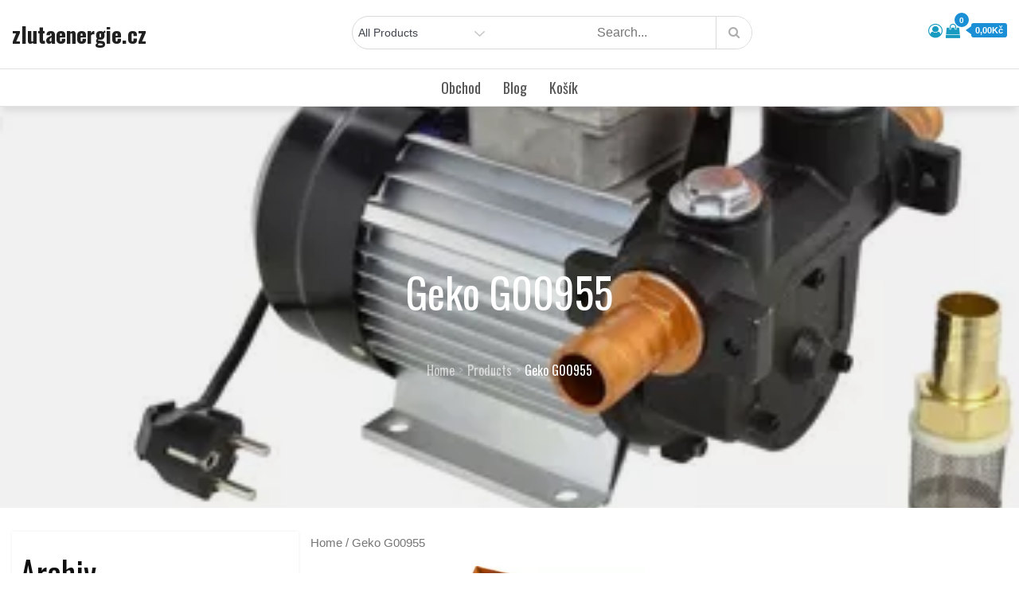

--- FILE ---
content_type: text/css
request_url: https://zlutaenergie.cz/wp-content/themes/ecommerce-plus/style.css?ver=6.9
body_size: 19901
content:
/*
Theme Name: eCommerce Plus
Author: ceylonthemes
Author URI: https://ceylonthemes.com
Theme URI: https://www.ceylonthemes.com/product/wordpress-ecommerce-theme
Description: eCommerce Plus, multipurpose responsive WordPress theme ideal for personal, corporate, blog, shop, storefront, portfolio and any eCommerce business need. The theme has post slider, Woo Commerce product slider, product grid, product category list widgets, wish list and product compare options. The theme is beautifully crafted, clean, easy to use, responsive, built in front page with many design options and customization. Novice users can create home page by using home page template and edit sections in customizer. You can design professional quality websites without advanced knowledge.
Version: 1.4.2
Requires PHP: 5.6
Tested up to: 5.8
License: GNU General Public License v3 or later
License URI: http://www.gnu.org/licenses/gpl-3.0.html
Text Domain: ecommerce-plus
Tags: e-commerce, translation-ready, custom-background, theme-options, custom-menu, threaded-comments, featured-images, footer-widgets, editor-style, right-sidebar, full-width-template, two-columns, three-columns, grid-layout, custom-colors, custom-header, custom-logo, featured-image-header, blog, portfolio

This theme, like WordPress, is licensed under the GPL.
Use it to make something cool, have fun, and share what you've learned with others.

eCommerce Plus is based on Underscores http://underscores.me/, (C) 2012-2016 Automattic, Inc.
Underscores is distributed under the terms of the GNU GPL v2 or later.

Normalizing styles have been helped along thanks to the fine work of
Nicolas Gallagher and Jonathan Neal http://necolas.github.com/normalize.css/
*/

/*-----------------------
~~~ TABLE OF CONTENTS~~
-------------------------
# Normalize
* Typography
* Elements
* Forms
* Navigation
	** Links
	** Menus
* Accessibility
* Alignments
* Clearings
* Widgets
* Content
	** Posts and pages
	** Comments
* Infinite scroll
* Layouts and Titles
* Media
	** Captions
	** Galleries
* Social Icons
* Breadcrumb List
* Sections
	** Introduction Section
* Footer
* Responsive

--------------------------------------------------------------*/

/*--------------------------------------------------------------
 * Preloader
 -------------------------------------------------------------*/
#loader {
	overflow-x: hidden;
	overflow-y: hidden;
	vertical-align: middle;
	background-color: #fff;
	position:fixed;
	display: table;
	width: 100%;
	top:0;
	height: 100%;
	min-height: 100%;
	z-index:9999;
}

.loader-container {
	position: relative;
	display: table-cell;
	vertical-align: middle;
	z-index: 12;
	text-align:center;
	text-transform: uppercase;
}

.loader-container svg {
	width: 70px;
	height: 70px;
	-webkit-animation: rotating 2s linear infinite;
	-moz-animation: rotating 2s linear infinite;
	-ms-animation: rotating 2s linear infinite;
	-o-animation: rotating 2s linear infinite;
	animation: rotating 2s linear infinite;
}

@-webkit-keyframes rotating /* Safari and Chrome */ {
  from {
    -webkit-transform: rotate(0deg);
    -o-transform: rotate(0deg);
    transform: rotate(0deg);
  }
  to {
    -webkit-transform: rotate(360deg);
    -o-transform: rotate(360deg);
    transform: rotate(360deg);
  }
}
@keyframes rotating {
  from {
    -ms-transform: rotate(0deg);
    -moz-transform: rotate(0deg);
    -webkit-transform: rotate(0deg);
    -o-transform: rotate(0deg);
    transform: rotate(0deg);
  }
  to {
    -ms-transform: rotate(360deg);
    -moz-transform: rotate(360deg);
    -webkit-transform: rotate(360deg);
    -o-transform: rotate(360deg);
    transform: rotate(360deg);
  }
}
.blog-loader {
    text-align: center;
    margin-top: 50px;
}
.blog-loader svg {
    width: 30px;
    height: 30px;
}
.blog-loader svg {
    margin-left: 15px;
    animation: infinitepreloader 1.5s  infinite ease-in-out;
}
@keyframes infinitepreloader {
	100%{transform: rotate(180deg);}
}

#preloader {
	position:relative;
	margin:auto;
	width:100px;
}

#preloader span {
	display:block;
	bottom:0px;
	width: 9px;
	height: 5px;
	background:#fff;
	position:absolute;
	animation: preloader 1.5s  infinite ease-in-out;
}
 
#preloader span:nth-child(2) {
	left:11px;
	animation-delay: .2s;
}
#preloader span:nth-child(3) {
	left:22px;
	animation-delay: .4s;
}
#preloader span:nth-child(4) {
	left:33px;
	animation-delay: .6s;
}
#preloader span:nth-child(5) {
	left:44px;
	animation-delay: .8s;
}



.backtotop {
    z-index: 30000;
    width: 40px;
    height: 40px;
    line-height: 36px;
    font-size: 18px;
    text-align: center;
    position: fixed;
    bottom: -100px;
    right: 1px;
    cursor: pointer;
    -webkit-transition: all .7s ease-in-out;
    -moz-transition: all .7s ease-in-out;
    -o-transition: all .7s ease-in-out;
    -ms-transition: all .7s ease-in-out;
    transition: all .7s ease-in-out;

}
.backtotop:hover {
	background-color: #333;
}
.backtotop svg {
    display: inline-block;
    vertical-align: middle;
    fill: #fff;
}


/*--------------------------------------------------------------
 * Normalize
 -------------------------------------------------------------*/
html {
	font-family: sans-serif;
	-webkit-text-size-adjust: 100%;
	-ms-text-size-adjust:     100%;
}

body {
	margin: 0;
	font-weight: 400;
}

#page {
    margin: 0 auto;
}

.boxed-layout,
.frame-layout {
    background-image: url('images/pattern.png');
}

#content {
    position: relative;
}

article,
aside,
details,
figcaption,
figure,
footer,
header,
main,
menu,
nav,
section,
summary {
	display: block;
}

audio,
canvas,
progress,
video {
	display: inline-block;
	vertical-align: baseline;
}

audio:not([controls]) {
	display: none;
	height: 0;
}

[hidden],
template {
	display: none;
}

a {
	background-color: transparent;
}

a:focus {
    outline: thin dotted;
}

abbr[title] {
	border-bottom: 1px dotted;
}

b,
strong {
	font-weight: bold;
}

dfn {
	font-style: italic;
}

h1 {
	font-size: 52px;
}

h2 {
	font-size: 42px;
}

h3 {
	font-size: 26px;
}

h4 {
	font-size: 20px;
}

h5 {
	font-size: 18px;
}

h6 {
	font-size: 14px;
}

h1,
h2,
h3,
h4,
h5,
h6 {
	clear: both;
	margin: 16px 0;
	line-height: 1.2;
	font-weight: 400;
}

mark {
	background: #ff0;
	color: #333;
}

small {
	font-size: 80%;
}

sub,
sup {
	font-size: 75%;
	line-height: 0;
	position: relative;
	vertical-align: baseline;
}

sup {
	top: -0.5em;
}

sub {
	bottom: -0.25em;
}

img {
	border: 0;
}

figure {
	margin: 1em 40px;
}

hr {
	box-sizing: content-box;
	height: 0;
}

pre {
	overflow: auto;
}

code,
kbd,
pre,
samp {
	font-family: monospace, monospace;
	font-size: 1em;
}

button,
input,
optgroup,
select,
textarea {
	color: inherit;
	font: inherit;
	margin: 0;
}

button {
	overflow: visible;
}

button,
select {
	text-transform: none;
}

button,
html input[type="button"],
input[type="reset"],
input[type="submit"] {
	-webkit-appearance: button;
	cursor: pointer;
}

button[disabled],
html input[disabled] {
	cursor: default;
}

button::-moz-focus-inner,
input::-moz-focus-inner {
	border: 0;
	padding: 0;
}

input {
	line-height: normal;
}

input[type="checkbox"],
input[type="radio"] {
	box-sizing: border-box;
	padding: 0;
}

input[type="number"]::-webkit-inner-spin-button,
input[type="number"]::-webkit-outer-spin-button {
	height: auto;
}

input[type="search"]::-webkit-search-cancel-button,
input[type="search"]::-webkit-search-decoration {
	-webkit-appearance: none;
}

fieldset {
	border: 1px solid #c0c0c0;
	margin: 0 2px 1em;
	padding: 0.35em 0.625em 0.75em;
}

legend {
	border: 0;
	padding: 0;
}

textarea {
	overflow: auto;
}

optgroup {
	font-weight: bold;
}

table {
	border-collapse: collapse;
	border-spacing: 0;
}
tbody {
    text-align: left;
}
tr {
    border: 1px solid #ccc;
}
td,
th {
	padding: 10px;
    font-weight: 400;
}

th { }

td#next {
    text-align: right;
}

.display-none {
	display:none;
}
/*--------------------------------------------------------------
 * Typography [Fonts]
 -------------------------------------------------------------*/
body,
button,
input,
select,
textarea {
	color: #3f444d;
	font-size: 16px;
	font-size: 1rem;
	line-height: 28px;
    word-wrap: break-word;
}
p {
	margin: 0 0 1em;
}
dfn,
cite,
em,
i {
	font-style: italic;
}

blockquote {
	margin: 0 1.5em;
}

address {
	margin: 0 0 1.5em;
}

pre {
	background: #fff;
	font-family: "Courier 10 Pitch", Courier, monospace;
	font-size: 15px;
	font-size: 0.9375rem;
	line-height: 1.6;
	margin-bottom: 1.6em;
	max-width: 100%;
	overflow: auto;
	padding: 1.6em;
}

code,
kbd,
tt,
var {
	font-family: Monaco, Consolas, "Andale Mono", "DejaVu Sans Mono", monospace;
	font-size: 15px;
	font-size: 0.9375rem;
}

abbr,
acronym {
	border-bottom: 1px dotted #666;
	cursor: help;
}

mark,
ins {
	background: #fff9c0;
	text-decoration: none;
}

big {
	font-size: 125%;
}


#secondary ul {
  list-style-type: none;
}



#secondary  .widget_calendar a:before {
	content:"";
}

/*--------------------------------------------------------------
 * Elements
 -------------------------------------------------------------*/
html {
	box-sizing: border-box;
}

*,
*:before,
*:after { /* Inherit box-sizing to make it easier to change the property for components that leverage other behavior; see http://css-tricks.com/inheriting-box-sizing-probably-slightly-better-best-practice/ */
	box-sizing: inherit;
}

body {
	background: #fff; /* Fallback for when there is no custom background color defined. */
	overflow-x: hidden; 
}
blockquote {
    padding: 21px 25px;
    margin: 30px 0;
    font-size: 22px;
    line-height: 1.5;
}
blockquote.alignright {
    padding-right: 0;
    margin-bottom: 14px;
}
blockquote p:before,
blockquote p:after {
    content: "“";
    display: inline-block;
}
blockquote p:after {
    content: "”";
}
blockquote p {
    margin: 0;
}

hr {
	background-color: #ccc;
	border: 0;
	height: 1px;
	margin-bottom: 1.5em;
}

ul,
ol {
	margin: 0;
    padding-left: 0.9em;
}

ul {
	list-style: disc;
}

ol {
	list-style: decimal;
}

li > ul,
li > ol {
	margin-bottom: 0;
	margin-left: 0.5em;
}

dt {
	font-weight: bold;
    margin-bottom: 1em;
}

dd {
	margin: 0 1.5em 1.5em;
}

img {
	height: auto; /* Make sure images are scaled correctly. */
	max-width: 100%; /* Adhere to container width. */
	vertical-align: middle;
	outline: none;
}

figure {
	margin: 1em 0; /* Extra wide images within figure tags don't overflow the content area. */
}

table {
	margin: 0 0 1.5em;
	width: 100%;
    overflow: auto;
}

/*--------------------------------------------------------------
 * Forms
 -------------------------------------------------------------*/
button,
input[type="button"],
input[type="reset"],
input[type="submit"] {
	border: 1px solid;
	border-color: #ccc #ccc #bbb;
	border-radius: 3px;
	background: #e6e6e6;
	color: rgba(0, 0, 0, .8);
	font-size: 12px;
	font-size: 0.75rem;
	line-height: 1;
	padding: .6em 1em .4em;
}

button:hover,
input[type="button"]:hover,
input[type="reset"]:hover,
input[type="submit"]:hover {
	border-color: #ccc #bbb #aaa;
}

button:focus,
input[type="button"]:focus,
input[type="reset"]:focus,
input[type="submit"]:focus,
button:active,
input[type="button"]:active,
input[type="reset"]:active,
input[type="submit"]:active {
	border-color: #aaa #bbb #bbb;
	 outline: thin dotted;
}

input[type="text"],
input[type="email"],
input[type="url"],
input[type="password"],
input[type="search"],
input[type="number"],
input[type="tel"],
input[type="range"],
input[type="date"],
input[type="month"],
input[type="week"],
input[type="time"],
input[type="datetime"],
input[type="datetime-local"],
input[type="color"],
textarea {
	color: #666;
	border: 1px solid #e0e0e0;
	border-radius: 0;
	padding: 3px;
}

select {
	border: 1px solid #e0e0e0;
}

input[type="text"]:focus,
input[type="email"]:focus,
input[type="url"]:focus,
input[type="password"]:focus,
input[type="search"]:focus,
input[type="number"]:focus,
input[type="tel"]:focus,
input[type="range"]:focus,
input[type="date"]:focus,
input[type="month"]:focus,
input[type="week"]:focus,
input[type="time"]:focus,
input[type="datetime"]:focus,
input[type="datetime-local"]:focus,
input[type="color"]:focus,
textarea:focus {
	color: #111;
}


textarea,
#respond input,
.wpcf7 input {
    border: 1px solid #e9e9e9;
    border-radius: 0;
    padding: 0 15px;
    width: 100%;
    max-width: 500px;
}

textarea {
	padding: 15px;
}
#respond textarea {
    height: 200px;
    padding: 15px;
}
#respond input {
	height: 50px;
}
#respond input[type="submit"] {
	padding: 17px 46px;
    font-size: 16px;
    line-height: 26px;
    display: inline-block;
    text-transform: uppercase;
    border-radius: 10px;
    min-width: 148px;
    position: relative;
    text-align: center;
    font-weight: 600;
    letter-spacing: 1px;
    height: auto;
    border: none;
    -webkit-transition: all 0.3s ease-in-out;
    -moz-transition: all 0.3s ease-in-out;
    -ms-transition: all 0.3s ease-in-out;
    -o-transition: all 0.3s ease-in-out;
    transition: all 0.3s ease-in-out;
}

p.form-submit {
    clear: both;
    display: inline-block;
    position: relative;
}
.comment-notes {
    font-size: 14px;
    font-style: italic;
    font-weight: 600;
    margin-top: 0;
    margin-bottom: 20px;
}
#respond label {
    margin-bottom: 7px;
    display: block;
}
#commentform p {    
    margin-bottom: 21px;
}
#commentform p.comment-form-comment {
    margin-bottom: 0;
}
#commentform p.form-submit {
	margin: 21px 0 0;
	text-align: center;
}
#respond .comment-form-cookies-consent input[type="checkbox"], 
.comment-form-cookies-consent input[type="checkbox"] {
    width: auto;
    float: left;
    height: auto;
    min-height: auto;
    margin-right: 10px;
}
#respond .comment-form-cookies-consent label, 
.comment-form-cookies-consent label {
    display: table;
    margin: 0;
    line-height: 1;
}
.comment-form-cookies-consent {
    clear: both;
    margin-top: 15px;
    display: inline-block;
    width: 100%;
}

/*--------------------------------------------------------------
 * Links
 -------------------------------------------------------------*/
a {
	text-decoration: none;
}



/*--------------------------------------------------------------
 * Menus
 -------------------------------------------------------------*/
#masthead {
    position: relative;
    width: 100%;
    padding: 0px;
	z-index:999;
    -webkit-transition: all 0.3s ease-in-out;
    -moz-transition: all 0.3s ease-in-out;
    -ms-transition: all 0.3s ease-in-out;
    -o-transition: all 0.3s ease-in-out;
    transition: all 0.3s ease-in-out;
}
#navigation-menu {
    background-color: #fff;
    position: relative;
    z-index: 3;
    min-height: 70px;
}
#masthead .social-icons {
    margin: 10px 0 0;
}
.site-branding {
    display: -webkit-box;
    display: -ms-flexbox;
    display: flex;
    align-items: center;
	padding-bottom: 5px;
	padding-top: 5px;
}
.site-logo {
    margin-right: 20px;
}
.site-logo img {
    max-height: 70px;
    width: auto;
}
.site-title {
    margin: 0;
    line-height: 1.3;
    font-size: 27px;
    font-weight: bold;
    -webkit-transition: all 0.3s ease-in-out;
    -moz-transition: all 0.3s ease-in-out;
    -ms-transition: all 0.3s ease-in-out;
    -o-transition: all 0.3s ease-in-out;
    transition: all 0.3s ease-in-out;
}

h1.site-title {
	font-size: 27px;
}

.site-description {
    line-height: 1.3;
}
.main-navigation {
	display: block;
    position: relative;
}

.main-navigation ul ul {
    text-align: left;
    padding: 0;
}
.main-navigation ul.sub-menu li a {
    padding: 8px 15px;
}
.main-navigation ul.sub-menu a:after {
	float: right;
}
.main-navigation ul {
	list-style: none;
	margin: 0;
	padding-left: 0;
}
.main-navigation .login-register-item ul li:not(:last-child) {
    border-bottom: none;
    margin-right: 15px;
}
.main-navigation .login-register-item ul {
    display: block;
    border: none;
}
.main-navigation .login-register-item ul li {
    display: inline-block;
}
#masthead .main-navigation .login-register-item ul.login-register {
    margin: 0;
    padding: 20px 15px 20px 25px;
}
#masthead .main-navigation .login-register-item ul.login-register a {
	color: #fff;
}
.main-navigation + .social-icons {
	display: none;
}
.main-navigation li {
	position: relative;
}

.main-navigation ul.nav-menu > li > a {
    padding: 13px 8px;
}


	
.main-navigation form.search-form input {
    background-color: #333;
    border-color: #333;
    color: #333;
    font-weight: 400;
}

.main-navigation a {
	font-size: 18px;
    display: block;
    text-decoration: none;
}
.main-navigation ul ul {
	float: left;
	position: absolute;
	top: 100%;
	left: -999em;
	z-index: 99999;
}
.main-navigation ul ul ul {
	left: -999em;
	top: 0;
}
.main-navigation ul ul a {
	width: 225px;
}
.main-navigation .current_page_item > a,
.main-navigation .current-menu-item > a,
.main-navigation .current_page_ancestor > a,
.main-navigation .current-menu-ancestor > a {
	color: #333;
}
form.search-form {
    width: 100%;
    max-width: 100%;
    position: relative;
}
.main-navigation form.search-form {
    min-width: 320px;
}
input.search-field {
    height: 50px;
    border-radius: 0;
    padding: 0 50px 0 15px;
    width: 100%;
}
.main-navigation svg.icon-close {
    display: none;
}
#search.hidden-small form.search-form {
    position: absolute;
    left: 0;
    right: 0;
}
svg {
    width: 16px;
    height: 16px;
    display: inline-block;
    vertical-align: middle;
}
.search-menu svg.icon-search {
    fill: #949494;
}
svg.icon-search,
svg.icon-close {
    width: 15px;
    height: 15px;
}
svg.icon-close {
    width: 20px;
    height: 20px;
}
.search-submit svg.icon-search {
    fill: #adadad;
    opacity: 1;
}
.main-navigation svg.icon-down {
    width: 12px;
    height: 12px;
    margin-left: 5px;
    fill: #7b7b7b;
}
.main-navigation .sub-menu svg {
    width: 12px;
    height: 12px;
    fill: #7b7b7b;
    position: absolute;
    right: 15px;
    top: 17px;
    -webkit-transform: rotate(-90deg);
    -moz-transform: rotate(-90deg);
    -ms-transform: rotate(-90deg);
    -o-transform: rotate(-90deg);
    transform: rotate(-90deg);
}
#site-menu #search {
    display: none;
}
#search-menu {
	display: none;
}
#search-menu .icon-close,
#search-menu.active .icon-search,
.search-menu .icon-close,
.search-menu.active .icon-search {
    display: none;
}
#search-menu.active .icon-close,
.search-menu.active .icon-close {
	display: inline-block;
}
#search-menu button .icon-search,
.search-menu button .icon-search,
#search-menu.active button .icon-search,
.search-menu.active button .icon-search {
	display: inline-block;
}
#search-menu input[type="search"] {
	padding-left: 40px;
    border-radius: 4px;
    min-height: 40px;
    height: auto;
    background-color: #efefef;
    border-color: #efefef;
    padding: 5px 15px 0px 40px;
}
#search-menu form.search-form button.search-submit {
	min-height: 40px;
	height: auto;
}
.menu-toggle {
    border-radius: 0;
    height: 50px;
    line-height: 50px;
    display: block;
    position: relative;
    background-color: transparent;
    border: none;
    float: right;
    display: -webkit-box;
    display: -ms-flexbox;
    display: flex;
    align-items: center;
}

.menu-toggle {
    margin-top: 10px;
}
.menu-toggle:focus {
    outline: thin dotted;
}
.secondary-menu-toggle {
	position: absolute;
    left: 0;
    top: 0;
    z-index: 3;
}
.secondary-menu-toggle svg {
    width: 20px;
    height: 20px;
    margin-left: auto;
    margin-right: auto;
}
.secondary-menu-toggle svg.icon-close {
    display: none;
    fill: #000;
    width: 16px;
    height: 16px;
}
.secondary-menu-toggle.active svg.icon-menu-bar {
	display: none;
}
.secondary-menu-toggle.active svg.icon-close {
	display: block;
}
#site-menu .menu-toggle.active svg {
    -webkit-transform: rotate(-180deg);
    -moz-transform: rotate(-180deg);
    -ms-transform: rotate(-180deg);
    -o-transform: rotate(-180deg);
    transform: rotate(-180deg);
}
.menu-label {
    text-transform: uppercase;
    padding: 3px 0 0 10px;
    letter-spacing: 0.05em;
    font-weight: bold;
}
.active .menu-label {
}
svg.icon-menu {
    vertical-align: baseline;
    width: 30px;
    height: 30px;
}
svg.icon-close,
.menu-toggle.active svg.icon-menu {
    display: none;
}
.menu-toggle.active svg.icon-close {
	display: block;
}
button.dropdown-toggle {
    padding: 0;
    position: absolute;
    top: 0;
    right: 0;
    background-color: transparent;
    border: none;
    width: 45px;
    height: 57px;
    line-height: 62px;
}
.main-navigation .dropdown-toggle.active > svg {
    -webkit-transform: rotate(180deg);
    -moz-transform: rotate(180deg);
    -ms-transform: rotate(180deg);
    -o-transform: rotate(180deg);
    transform: rotate(180deg);
    -webkit-transform-origin: 50% 50%;
    -moz-transform-origin: 50% 50%;
    -ms-transform-origin: 50% 50%;
    -o-transform-origin: 50% 50%;
    transform-origin: 50% 50%;
}
.menu-overlay {
    -webkit-transition: 0.5s ease-in-out;
    -moz-transition: 0.5s ease-in-out;
    -ms-transition: 0.5s ease-in-out;
    -o-transition: 0.5s ease-in-out;
    transition: 0.5s ease-in-out;
}
.menu-overlay.active {
    position: absolute;
    left: 0;
    top: 0;
    width: 100%;
    height: 100%;
    opacity: 0.8;
    z-index: 3;
}
.login-register ul {
    margin: 0;
    padding: 0;
    list-style: none;
}
.login-register li {
    display: inline-block;
    margin-right: 15px;
}
.login-register li:last-child {
	margin-right: 0;
}
.main-navigation .login-register-item ul {
    display: block;
    border: none;
    position: relative;
    float: none;
    top: 0;
    left: 0;
    background-color: transparent;
    box-shadow: none;
}
#masthead .login-register a {
	font-size: 18px;
	line-height: 26px;
	display: inline-block;
	border-radius: 24px;
	padding: 5px 12px;
	color: #fff;
	position: relative;
	text-align: center;
	font-weight: 600;
	width: auto;
	-webkit-transition: all 0.3s ease-in-out;
	-moz-transition: all 0.3s ease-in-out;
	-ms-transition: all 0.3s ease-in-out;
	-o-transition: all 0.3s ease-in-out;
	transition: all 0.3s ease-in-out;
}


.site-main .comment-navigation,
.site-main .posts-navigation,
.site-main .post-navigation {
	margin: 0;
	overflow: hidden;
}

.comment-navigation .nav-previous,
.posts-navigation .nav-previous,
.post-navigation .nav-previous {
	float: left;
	width: 50%;
	position: relative;
}

.comment-navigation .nav-next,
.posts-navigation .nav-next,
.post-navigation .nav-next {
	float: right;
	text-align: right;
	width: 50%;
	position: relative;
}
.navigation.post-navigation, 
.navigation.posts-navigation {
    margin-top: 50px;
    padding: 23px 0px;
}
.post-navigation a, 
.posts-navigation a {
    font-weight: 500;
    display: block;
}

.post-navigation, 
.posts-navigation {
    padding: 0;
    position: relative;
}
.navigation.post-navigation svg {
    fill:#e3e3e3;
}
.pagination .page-numbers,
.pagination .page-numbers.dots:hover,
.pagination .page-numbers.dots:focus {
    text-align: center;
    line-height: 45px;
    width: 45px;
    height: 45px;
    display: inline-block;
    margin-right: 5px;
}

.pagination .prev.page-numbers svg,
.pagination .next.page-numbers svg {
    display: inline-block;
    vertical-align: middle;
    -webkit-transform: rotate(-90deg);
    -moz-transform: rotate(-90deg);
    -ms-transform: rotate(-90deg);
    -o-transform: rotate(-90deg);
    transform: rotate(-90deg);
    width: 12px;
    height: 12px;
	fill:#3f444d;
}
.pagination .next.page-numbers svg {
	-webkit-transform: rotate(90deg);
    -moz-transform: rotate(90deg);
    -ms-transform: rotate(90deg);
    -o-transform: rotate(90deg);
    transform: rotate(90deg);

}
.prev.page-numbers svg,
.next.page-numbers svg {
    fill: #cecece;
}
.nav-previous span {
    padding-left: 25px;
    float: left;
    text-align: left;
}
.nav-next span {
    padding-right: 25px;
    float: right;
    text-align: right;
}
.navigation .nav-previous svg {
    -webkit-transform: rotate(-180deg);
    -moz-transform: rotate(-180deg);
    -ms-transform: rotate(-180deg);
    -o-transform: rotate(-180deg);
    transform: rotate(-180deg);
    position: absolute;
    top: 5px;
    left: 0;
}
.navigation .nav-next svg {
    position: absolute;
    top: 5px;
    right: 0;
}
.post-navigation span,
.posts-navigation span {
    display: table;
    font-size: 22px;
    font-weight: 600;
}
.navigation.posts-navigation .nav-previous svg.icon, 
.navigation.post-navigation .nav-previous svg.icon {
    margin-right: 15px;
    margin-top: 3px;
    -webkit-transform: rotate(-90deg);
    -moz-transform: rotate(-90deg);
    -ms-transform: rotate(-90deg);
    -o-transform: rotate(-90deg);
    transform: rotate(-90deg);
}
.navigation.posts-navigation .nav-next svg.icon, 
.navigation.post-navigation .nav-next svg.icon {
    margin-left: 15px;
    margin-top: 3px;
    -webkit-transform: rotate(90deg);
    -moz-transform: rotate(90deg);
    -ms-transform: rotate(90deg);
    -o-transform: rotate(90deg);
    transform: rotate(90deg);
}
.navigation.post-navigation .nav-previous svg.icon {
    margin-top: 2px;
}
/*--------------------------------------------------------------
 * Accessibility
 -------------------------------------------------------------*/
/* Text meant only for screen readers. */
.screen-reader-text {
	clip: rect(1px, 1px, 1px, 1px);
	position: absolute !important;
	height: 1px;
	width: 1px;
	overflow: hidden;
	word-wrap: normal !important; /* Many screen reader and browser combinations announce broken words as they would appear visually. */
}

.screen-reader-text:focus {
	background-color: #f1f1f1;
	border-radius: 3px;
	box-shadow: 0 0 2px 2px rgba(0, 0, 0, 0.6);
	clip: auto !important;
	color: #21759b;
	display: block;
	font-size: 14px;
	font-size: 0.875rem;
	font-weight: bold;
	height: auto;
	left: 5px;
	line-height: normal;
	padding: 15px 23px 14px;
	text-decoration: none;
	top: 5px;
	width: auto;
	z-index: 100000; /* Above WP toolbar. */
}

/* Do not show the outline on the skip link target. */
#content[tabindex="-1"]:focus {
	outline: 0;
}

/*--------------------------------------------------------------
 * Alignments
 -------------------------------------------------------------*/
.alignleft {
	display: inline;
	float: left;
	margin-right: 1.5em;
}

.alignright {
	display: inline;
	float: right;
	margin-left: 1.5em;
}

.aligncenter {
	clear: both;
	display: block;
	margin-left: auto;
	margin-right: auto;
}

/*--------------------------------------------------------------
 * Clearings
 -------------------------------------------------------------*/
.clear:before,
.clear:after,
.entry-content:before,
.entry-content:after,
.comment-content:before,
.comment-content:after,
.site-header:before,
.site-header:after,
.site-content:before,
.site-content:after,
.site-footer:before,
.site-footer:after,
.footer-widgets-area:before,
.footer-widgets-area:after,
.widget:before,
.widget:after,
.post-archive:before,
.post-archive:after {
	content: "";
	display: table;
	table-layout: fixed;
}

.clear:after,
.entry-content:after,
.comment-content:after,
.site-header:after,
.site-content:after,
.site-footer:after,
.footer-widgets-area:before,
.footer-widgets-area:after,
.widget:before,
.widget:after,
.post-archive:before,
.post-archive:after {
	clear: both;
}

/*--------------------------------------------------------------
 * Widgets
 -------------------------------------------------------------*/
.widget {
	margin: 0 0 43px;
}
.widget:last-child {
    margin-bottom: 0;
}

/* Make sure select elements fit in widgets. */
.widget select {
	max-width: 100%;
    background-color: #efefef;
    padding: 10px;
    border: none;
    width: 100%;
    max-width: 300px;
}
.widget select:focus {
    outline: thin dotted;
}

.widget input {
    height: 40px;
    border-radius: 0;
    padding: 0 15px;
}

form.search-form button.search-submit {
    height: 50px;
    position: absolute;
    right: 0;
    top: 0;
    background-color: transparent;
    width: 45px;
    border-radius: 0;
}
.widget_search form.search-form .search-submit {
    width: auto;
    color: #fff;
    left: auto;
    right: 0;
    font-size: 14px;
    height: 50px;
    width: 50px;
    line-height: 25px;
}

.widget_search form.search-form .search-submit svg {
	fill: #fff;
	width: 14px;
    height: 14px;
}
.widget_search form.search-form .search-submit:hover svg,
.widget_search form.search-form .search-submit:focus svg {
	fill: #fff;
}

.widget_search form.search-form input {
    padding: 0 55px 0 15px;
    height: 50px;
}
form.search-form {
    position: relative;
}

form.search-form input {
    width: 100%;
    padding: 0 40px 0 15px;
    font-weight: 300;
}

#wp-calendar tbody td {
    text-align: center;
}

#wp-calendar caption {
    margin-bottom: 15px;
}

.widget-title {
    font-size: 22px;
    margin: 0 0 16px;
}

.widget li:not(:last-child) {
    margin-bottom: 10px;
}

.widget_instagram ul {
    list-style: none;
    margin: -5px;
    padding: 0;
}
.widget.widget_instagram li {
	margin: 0;
	padding: 5px;
}
.widget_instagram .col-1 li {
	width: 100%;
	float: none;
}
.widget_instagram .col-2 li {
	width: 50%;
	float: left;
}
.widget_instagram .col-3 li {
	width: 33.33%;
	float: left;
}
.widget_instagram .col-4 li {
	width: 25%;
	float: left;
}
.widget_instagram .col-5 li {
	width: 20%;
	float: left;
}
.widget_instagram li img {
	width: 100%;
}

.widget.widget_archive li a {

}
#secondary .widget-title,
#secondary .widgettitle {
	margin: 0 0 25px;
    width: 100%;
    font-weight: bold;
    font-size: 20px;
    text-align: left;
	text-transform: capitalize;
	
}
#secondary .widget:not(:last-child) {
    margin-bottom: 25px;
}
input[type="submit"] {
    padding: 17px 46px;
    font-size: 16px;
    line-height: 26px;
    display: inline-block;
    text-transform: uppercase;
    border-radius: 40px;
    min-width: 148px;
    position: relative;
    text-align: center;
    font-weight: 600;
    letter-spacing: 1px;
    height: auto;
    border: none;
    -webkit-transition: all 0.3s ease-in-out;
    -moz-transition: all 0.3s ease-in-out;
    -ms-transition: all 0.3s ease-in-out;
    -o-transition: all 0.3s ease-in-out;
    transition: all 0.3s ease-in-out;
}

.jetpack_subscription_widget form {
    position: relative;
    max-width: 620px;
    margin: 0 auto;
}
.jetpack_subscription_widget input[type="email"] {
	width: 100%;
    min-height: 60px;
    padding: 2px 215px 0 50px;
    background-color: transparent;
    border: 2px solid #fff;
    border-radius: 60px;
    color: #fff;
}
.jetpack_subscription_widget input[type="submit"],
.jetpack_subscription_widget button[type="submit"] {
    padding: 17px 35px;
    font-size: 18px;
    line-height: 26px;
    display: inline-block;
    border-radius: 40px;
    position: relative;
    text-align: center;
    font-weight: 600;
    letter-spacing: 0.1em;
    border: none;
    min-width: 190px;
    -webkit-transition: all 0.3s ease-in-out;
    -moz-transition: all 0.3s ease-in-out;
    -ms-transition: all 0.3s ease-in-out;
    -o-transition: all 0.3s ease-in-out;
    transition: all 0.3s ease-in-out;
}

.jetpack_subscription_widget #subscribe-text {
    display: inline-block;
    margin-bottom: 10px;
}
.jetpack_subscription_widget #subscribe-text p {
    margin-top: 0;
    line-height: 25px;
}
.jetpack_subscription_widget #subscribe-submit {
    display: inline-block;
    margin: 0;
    position: absolute;
    top: 0;
    right: -5px;
}
.jetpack_subscription_widget .widget-title {
    margin-bottom: 5px;
}
#subscribe-email label {
    margin-bottom: 7px;
    display: inline-block;
    width: 100%;
}
.widget_popular_post ul,
.widget_latest_post ul,
.widget_featured_post ul {
    padding: 0;
    margin: 0;
    list-style: none;
    clear: both;
    display: table;
}
.widget.widget_popular_post ul li,
.widget.widget_latest_post ul li,
.widget.widget_featured_post ul li {
    clear: both;
    margin-bottom: 20px;
    display: inline-block;
    width: 100%;
}
.widget.widget_popular_post ul li:last-child,
.widget.widget_latest_post ul li:last-child,
.widget.widget_featured_post ul li:last-child {
	margin-bottom: 0;
	padding-bottom: 0;
	border-bottom: none;
}
.widget_popular_post h3,
.widget_latest_post h3,
.widget_featured_post h3 {
    font-size: 16px;
    line-height: 1.5;
    display: table-row;
    letter-spacing: 0.01em;
}
.widget_popular_post h3 a,
.widget_latest_post h3 a,
.widget_featured_post h3 a {
	display: block;
}
#secondary .widget_popular_post h3 a,
#secondary .widget_latest_post h3 a,
#secondary .widget_featured_post h3 a {
	font-weight: 600;
}
.widget_popular_post time,
.widget_latest_post time,
.widget_featured_post time {
    display: table-row;
    font-weight: 500;
}
.widget_popular_post h3 a,
.widget_popular_post a:hover time,
.widget_popular_post a:focus time,
.widget_latest_post h3 a,
.widget_latest_post a:hover time,
.widget_latest_post a:focus time,
.widget_featured_post h3 a,
.widget_featured_post a:hover time,
.widget_featured_post a:focus time {
    color: #333;
}

.widget_popular_post img,
.widget_latest_post img,
.widget_featured_post img {
    max-width: 95px;
    width: 95px;
    height: 95px;
    float: left;
    margin-right: 14px;
}
.textwidget img {
    margin-bottom: 25px;
    display: block;
}
.widget.widget_text .btn {
	margin-top: 20px;
}
.textwidget a {
    line-height: 1.5;
    display: inline-block;
    font-weight: 500;
}
#secondary .jetpack_subscription_widget input[type="email"] {
    height: 50px;
    min-height: auto;
    background-color: #fff;
    border-color: #fff;
    padding: 15px 18px;
}
#secondary .jetpack_subscription_widget input[type="submit"] {
    position: relative;
    margin: auto;
    min-height: 50px;
    border-radius: 0;
    background-color: #333;
    min-width: 151px;
    margin: 0;
    text-transform: uppercase;
}

#secondary p#subscribe-email {
    margin-top: 0;
}
#secondary .widget .social-icons {
    text-align: center;
    margin-top: -10px;
}
#secondary .widget .social-icons li a:hover svg,
#secondary .widget .social-icons li a:focus svg {
	fill: #fff;
}
#secondary .widget {
    padding: 20px 15px;
	border-radius: 8px;
}


.no-sidebar #secondary {
	display:none;
}

/*--------------------------------------------------------------
 * Posts | pages
 -------------------------------------------------------------*/
.sticky {
	display: block;
}
.hentry {
	margin: 0;
}

.updated:not(.published) {
	display: none;
}

.single .byline,
.group-blog .byline {
	display: inline;
}
.single span.cat-links {
    display: block;
}
.single span.cat-links ul {
    display: inline-block;
}
.tags-links {
	margin-top: 15px;
    display: block;
}
.tags-links a {
    display: inline-block;
    vertical-align: middle;
    border: 1px solid #3f444d;
    color: #3f444d;
    margin-right: 5px;
    padding: 0 10px;
}

.page-content,
.entry-content,
.entry-summary {
	margin: 0;
}
.page-links {
	clear: both;
	margin: 0 0 1.5em;
}
nav.navigation.pagination {
    margin-top: 50px;
    clear: both;
    display: inline-block;
    width: 100%;
    text-align: left;
}
.navigation.pagination svg {
    fill: #fff;
    width: 16px;
    height: 16px;
    position: relative;
    top: -2px;

}
.navigation.posts-navigation svg, 
.navigation.post-navigation svg {
    width: 16px;
    height: 16px;
    display: inline-block;
    vertical-align: middle;
}



.navigation.posts-navigation svg.icon-left, 
.navigation.post-navigation svg.icon-left {
	margin-right: 20px;
    margin-top: 3px;
}
.navigation.posts-navigation svg.icon-right, 
.navigation.post-navigation svg.icon-right {
	margin-left: 20px;
    margin-top: 3px;
}
.post-categories a {
    color: rgba(255, 255, 255, 0.50);
}
.single-post .site-main .comment-navigation, 
.single-post .site-main .posts-navigation, 
.single-post .site-main .post-navigation {
	margin-bottom: 0;
}
.post-navigation .previous-article span span,
.posts-navigation .previous-article span span,
.post-navigation .next-article span span,
.posts-navigation .next-article span span {
    display: block;
}
.post-navigation span.previous-article b,
.post-navigations span.previous-article b,
.post-navigation span.next-article b,
.post-navigations span.next-article b {
    font-size: 22px;
    font-weight: 600;
    margin-bottom: 10px;
    display: inline-block;
    width: 100%;
}
.post-navigation span.previous-article,
.post-navigations span.previous-article {
    display: table;
}
.single.no-sidebar #inner-content-wrapper {
    max-width: 1200px;
    margin-left: auto;
    margin-right: auto;
}
/*--------------------------------------------------------------
 * Comments
 -------------------------------------------------------------*/
.comment-content a {
	word-wrap: break-word;
}

.bypostauthor {
	display: block;
}

#reply-title,
.comments-title {
    font-size: 42px;
    margin: 0;
}
.comments-title,
#reply-title {
	margin-bottom: 43px;
	font-size: 32px;
	font-weight: 600;
}

ul.post-categories li:last-child:after {
    display: none;
}
ol.comment-list {
    padding: 0;
    margin: 0 0 10px;
    list-style: none;
}
#comments ol {
    list-style: none;
    margin-left: 0;
    padding: 0;
}
#comments ol.comment-list {
	position: relative;
    overflow: hidden;
}
#comments ol.children {
    margin-left: 90px;
}
.says {
    display: none;
}
.comment-meta img {
    width: 60px;
    height: 60px;
    float: left;
    border-radius: 50%;
    margin-right: 20px;
}
#comments time:before {
    display: none;
}
.comment-body {
    position: relative;
}
.reply {
    padding-left: 80px;
    display: inline-block;
    margin-top: 3px;
}
#comments article {
    margin-bottom: 30px;
    clear: both;
}
.comment-meta .fn {
    margin-left: 20px;
    margin-top: 18px;
}
.comment-content {
    margin-bottom: 13px;
    margin-top: -50px;
    margin-left: 80px;
    padding: 55px 20px 20px;
}
#comments ol.comment-list > li:last-child article:last-child,
#comments ol.comment-list > li:last-child {
	border-bottom: none;
}
#comments ol.comment-list > li:first-child {
    padding-top: 0;
}
#comments ol.comment-list > li {
    margin-bottom: 30px;
}
#comments ol.comment-list > li article:last-child .reply {
	border-bottom: none;
    padding-bottom: 0;
}

.post-edit-link {
	padding: 2px 6px;
	color: #4b8bee;
	margin-top: 10px;
	display: inline-block;
}
.post .entry-meta .byline {
	display:inline-block;
}

.comment-author.vcard,
.post .entry-meta {
	display:inline-table;
}

.reply a {
    padding: 10px 25px;
    font-size: 16px;
    line-height: 26px;
    display: inline-block;
    border-radius: 40px;
    position: relative;
    text-align: center;
    font-weight: 600;
    letter-spacing: 0.1em;
    -webkit-transition: all 0.3s ease-in-out;
    -moz-transition: all 0.3s ease-in-out;
    -ms-transition: all 0.3s ease-in-out;
    -o-transition: all 0.3s ease-in-out;
    transition: all 0.3s ease-in-out;
}

.comment-meta .url,
.comment-meta .fn {
    display: inline-block;
    font-size: 16px;
    margin-right: 5px;
    font-weight: 600;
}
.comment-meta .fn:after {
    content: "|";
    color: #72757a;
}

.comment-metadata {
    display: inline-block;
    margin-left: -5px;
}
.comment-content p {
    margin-bottom: 0;
}
#comments {
    margin-top: 40px;
}
.comment-wrap {
    background-color: #fff;
    padding: 20px;
    margin-left: 80px;
}
/*--------------------------------------------------------------
# Infinite scroll
--------------------------------------------------------------*/
/* Globally hidden elements when Infinite Scroll is supported and in use. */
.infinite-scroll .posts-navigation, /* Older / Newer Posts Navigation (always hidden) */
.infinite-scroll.neverending .site-footer { /* Theme Footer (when set to scrolling) */
	display: none;
}

/* When Infinite Scroll has reached its end we need to re-display elements that were hidden (via .neverending) before. */
.infinity-end.neverending .site-footer {
	display: block;
}

/*--------------------------------------------------------------
# Layouts and titles
--------------------------------------------------------------*/
section {
	position: relative;
}
.relative {
	display: block;
	position: relative;
}
.relative:before,
.relative:after {
	content: "";
	display: table;
	clear: both;
}
.page-section {
	padding-top: 30px;
	padding-bottom: 30px;
}
.entry-content {
	margin-top: 0;
}

.post-thumbnail-link {
    position: absolute;
    top: 0;
    left: 0;
    width: 100%;
}
.entry-title {
    font-size: 32px;
    font-weight: 600;
    margin: 0 0 16px;
    word-wrap: break-word;
}
.entry-title a {

}
.section-header {
    margin-bottom: 40px;
}

.section-title {
    margin: 0 0 1.20rem;
    font-size: 2.5rem;
    line-height: 1.2;
    font-weight: 600;
	font-size:32px;
}

.section-subtitle {
    font-size: 1rem;
    margin: 0;
    padding: 0 0 1.55rem;
}

.section-content p {
    margin-bottom: 0;
}
.overlay {
    position: absolute;
    top: 0;
    left: 0;
    width: 100%;
    height: 100%;
    opacity: 0.4;
}
#page-site-header .overlay {
	background-color: #1a1b1c26;
	width: 100%;
	height: 100%;
}
.align-left {
    text-align: left;
}
.align-center {
    text-align: center;
}
.align-right {
    text-align: right;
}
.read-more {
    text-align: center;
    margin-top: 30px;
}


#infinite-handle {
    text-align: center;
    margin-bottom: 30px;
}
button:focus {
	border: none;
}
/*--------------------------------------------------------------
# Media
--------------------------------------------------------------*/
.page-content .wp-smiley,
.entry-content .wp-smiley,
.comment-content .wp-smiley {
	border: none;
	margin-bottom: 0;
	margin-top: 0;
	padding: 0;
}

/* Make sure embeds and iframes fit their containers. */
embed,
iframe,
object {
	max-width: 100%;
}

/*--------------------------------------------------------------
## Captions
--------------------------------------------------------------*/
.wp-caption {
	margin-bottom: 1.5em;
	max-width: 100%;
}

.wp-caption img[class*="wp-image-"] {
	display: block;
	margin-left: auto;
	margin-right: auto;
}

.wp-caption .wp-caption-text {
	margin: 0.8075em 0;
}

.wp-caption-text {
	text-align: center;
}

/*--------------------------------------------------------------
## Galleries
--------------------------------------------------------------*/
.gallery {
	margin-bottom: 1.5em;
}

.gallery-item {
	display: inline-block;
	text-align: center;
	vertical-align: top;
	width: 100%;
}

.gallery-columns-2 .gallery-item {
	max-width: 50%;
}

.gallery-columns-3 .gallery-item {
	max-width: 33.33%;
}

.gallery-columns-4 .gallery-item {
	max-width: 25%;
}

.gallery-columns-5 .gallery-item {
	max-width: 20%;
}

.gallery-columns-6 .gallery-item {
	max-width: 16.66%;
}

.gallery-columns-7 .gallery-item {
	max-width: 14.28%;
}

.gallery-columns-8 .gallery-item {
	max-width: 12.5%;
}

.gallery-columns-9 .gallery-item {
	max-width: 11.11%;
}

.gallery-caption {
	display: block;
}
/*--------------------------------------------------------------
## Social Icons
--------------------------------------------------------------*/
.social-icons li {
    display: inline-block;
    height: auto;
    text-align: center;
    position: relative;
    list-style: none;
}
.footer-widgets-area .widget .social-icons li {
	display: inline-block;
    width: auto;
}
.social-icons li:not(:last-child) {
    margin-right: 5px;
}
.social-icons,
.social-icons ul {
    margin: 0;
    padding: 0;
}
.social-icons li a {
    background-color: transparent;
    width: 40px;
    height: 40px;
    line-height: 40px;
    display: block;
    border-radius: 40px;
    -webkit-transition: all 0.3s ease-in-out;
    -moz-transition: all 0.3s ease-in-out;
    -ms-transition: all 0.3s ease-in-out;
    -o-transition: all 0.3s ease-in-out;
    transition: all 0.3s ease-in-out;
}
.social-icons a:focus {
	outline: none;
}
.social-icons li a:hover svg,
.social-icons li a:focus svg {
	fill: #fff;
}
.social-icons li a:hover svg,
.social-icons li a:focus svg {
	fill: #fff;
}
.social-icons li a svg {
    fill: #949494;
}
/*--------------------------------------------------------------
## Social Icons Hover Color
--------------------------------------------------------------*/
.social-icons li a[href*="facebook.com"]:hover,
.social-icons li a[href*="fb.com"]:hover,
.social-icons li a[href*="facebook.com"]:focus,
.social-icons li a[href*="fb.com"]:focus,
#colophon .social-icons li a[href*="facebook.com"],
#colophon .social-icons li a[href*="fb.com"] {
 	background-color: #3c5798 !important;
 	border-color: #3c5798;
}
.social-icons li a[href*="twitter.com"]:hover,
.social-icons li a[href*="twitter.com"]:focus,
#colophon .social-icons li a[href*="twitter.com"] {
 	background-color: #1ea0f1 !important;
 	border-color: #1ea0f1;
}
.social-icons li a[href*="linkedin.com"]:hover,
.social-icons li a[href*="linkedin.com"]:focus,
#colophon .social-icons li a[href*="linkedin.com"] {
 	background-color: #0077B5 !important;
 	border-color: #0077B5;
}
.social-icons li a[href*="plus.google.com"]:hover,
.social-icons li a[href*="plus.google.com"]:focus,
#colophon .social-icons li a[href*="plus.google.com"] {
 	background-color: #ec7161 !important;
 	border-color: #ec7161;
}

.social-icons li a[href*="youtube.com"]:hover,
.social-icons li a[href*="youtube.com"]:focus,
#colophon .social-icons li a[href*="youtube.com"] {
 	background-color: #cc181e !important;
 	border-color: #cc181e;
}

.social-icons li a[href*="dribbble.com"]:hover,
.social-icons li a[href*="dribbble.com"]:focus,
#colophon .social-icons li a[href*="dribbble.com"] {
 	background-color: #f4a09c !important;
 	border-color: #f4a09c;
}

.social-icons li a[href*="pinterest.com"]:hover,
.social-icons li a[href*="pinterest.com"]:focus,
#colophon .social-icons li a[href*="pinterest.com"] {
 	background-color: #bd081b !important;
 	border-color: #bd081b;
}

.social-icons li a[href*="bitbucket.org"]:hover,
.social-icons li a[href*="bitbucket.org"]:focus,
#colophon .social-icons li a[href*="bitbucket.org"] {
 	background-color: #205081 !important;
 	border-color: #205081;
}

.social-icons li a[href*="github.com"]:hover,
.social-icons li a[href*="github.com"]:focus,
#colophon .social-icons li a[href*="github.com"] {
 	background-color: #323131 !important;
 	border-color: #323131;
}

.social-icons li a[href*="codepen.io"]:hover,
.social-icons li a[href*="codepen.io"]:focus,
#colophon .social-icons li a[href*="codepen.io"] {
 	background-color: #333 !important;
 	border-color: #333;
}

.social-icons li a[href*="flickr.com"]:hover,
.social-icons li a[href*="flickr.com"]:focus,
#colophon .social-icons li a[href*="flickr.com"] {
 	background-color: #025FDF !important;
 	border-color: #025FDF;
}

.social-icons li a[href$="/feed/"]:hover,
.social-icons li a[href$="/feed/"]:focus,
#colophon .social-icons li a[href$="/feed/"] {
 	background-color: #089DE3 !important;
 	border-color: #089DE3;
}

.social-icons li a[href*="foursquare.com"]:hover,
.social-icons li a[href*="foursquare.com"]:focus,
#colophon .social-icons li a[href*="foursquare.com"] {
 	background-color: #F94877 !important;
 	border-color: #F94877;
}

.social-icons li a[href*="instagram.com"]:hover,
.social-icons li a[href*="instagram.com"]:focus,
#colophon .social-icons li a[href*="instagram.com"] {
 	background-color: #B9358A !important;
 	border-color: #B9358A;
}

.social-icons li a[href*="tumblr.com"]:hover,
.social-icons li a[href*="tumblr.com"]:focus,
#colophon .social-icons li a[href*="tumblr.com"] {
 	background-color: #56BC8A !important;
 	border-color: #56BC8A;
}

.social-icons li a[href*="reddit.com"]:hover,
.social-icons li a[href*="reddit.com"]:focus,
#colophon .social-icons li a[href*="reddit.com"] {
 	background-color: #FF4500 !important;
 	border-color: #FF4500;
}

.social-icons li a[href*="vimeo.com"]:hover,
.social-icons li a[href*="vimeo.com"]:focus,
#colophon .social-icons li a[href*="vimeo.com"] {
 	background-color: #00ADEF !important;
 	border-color: #00ADEF;
}

.social-icons li a[href*="digg.com"]:hover,
.social-icons li a[href*="digg.com"]:focus,
#colophon .social-icons li a[href*="digg.com"] {
 	background-color: #00ADEF !important;
 	border-color: #00ADEF;
}

.social-icons li a[href*="twitch.tv"]:hover,
.social-icons li a[href*="twitch.tv"]:focus,
#colophon .social-icons li a[href*="twitch.tv"] {
 	background-color: #0E9DD9 !important;
 	border-color: #0E9DD9;
}

.social-icons li a[href*="stumbleupon.com"]:hover,
.social-icons li a[href*="stumbleupon.com"]:focus,
#colophon .social-icons li a[href*="stumbleupon.com"] {
 	background-color: #EB4924 !important;
 	border-color: #EB4924;
}

.social-icons li a[href*="delicious.com"]:hover,
.social-icons li a[href*="delicious.com"]:focus,
#colophon .social-icons li a[href*="delicious.com"] {
 	background-color: #0076E8 !important;
 	border-color: #0076E8;
}

.social-icons li a[href*="mailto:"]:hover,
.social-icons li a[href*="mailto:"]:focus,
#colophon .social-icons li a[href*="mailto:"] {
 	background-color: #4169E1 !important;
 	border-color: #4169E1;
}
.social-icons li a[href*="soundcloud.com"]:hover,
.social-icons li a[href*="soundcloud.com"]:focus,
#colophon .social-icons li a[href*="soundcloud.com"] {
 	background-color: #FF5500 !important;
 	border-color: #FF5500;
}
.social-icons li a[href*="wordpress.org"]:hover,
.social-icons li a[href*="wordpress.org"]:focus,
#colophon .social-icons li a[href*="wordpress.org"] {
 	background-color: #0073AA !important;
 	border-color: #0073AA;
}
.social-icons li a[href*="wordpress.com"]:hover {
 	background-color: #00AADC !important;
 	border-color: #00AADC;
}

.social-icons li a[href*="jsfiddle.net"]:hover,
.social-icons li a[href*="jsfiddle.net"]:focus,
#colophon .social-icons li a[href*="jsfiddle.net"] {
 	background-color: #396AB1 !important;
 	border-color: #396AB1;
}

.social-icons li a[href*="tripadvisor.com"]:hover,
.social-icons li a[href*="tripadvisor.com"]:focus,
#colophon .social-icons li a[href*="tripadvisor.com"] {
 	background-color: #FFE090 !important;
 	border-color: #FFE090;
}

.social-icons li a[href*="angel.co"]:hover,
.social-icons li a[href*="angel.co"]:focus,
#colophon .social-icons li a[href*="angel.co"] {
 	background-color: #333 !important;
 	border-color: #333;
}

.social-icons li a[href*="slack.com"]:hover,
.social-icons li a[href*="slack.com"]:focus,
#colophon .social-icons li a[href*="slack.com"] {
 	background-color: #E60264 !important;
 	border-color: #E60264;
}
/*--------------------------------------------------------------
#  Page Site Header
--------------------------------------------------------------*/
#page-site-header {
    padding: 50px 0;
    text-align: center;
    background-color: #333;
    color: #fff;
}
#page-site-header .page-title {
	font-size: 36px;
	color: #fff;
}
/*--------------------------------------------------------------
#  Breadcrumb List
--------------------------------------------------------------*/
.trail-items {
    margin: 0;
    padding: 0;
    list-style: none;
}
.trail-items li {
    display: inline-block;
    vertical-align: middle;
    color: #fff;
}
.trail-items li a {
	color: rgba(255, 255, 255, 0.60);
}
.trail-items li a:hover,
.trail-items li a:focus {
	color: #fff;
}
.trail-items li:not(:last-child):after {
	content: "/";
    color: rgba(255, 255, 255, 0.60);
    padding-left: 4px;
    padding-right: 2px;
}
/*--------------------------------------------------------------
#  Page Site Header
--------------------------------------------------------------*/
#page-site-header {
    padding: 175px 0;
    text-align: center;
    position: relative;
    background-color: #333;
    background-size: cover;
    background-position: 50%;
}
#page-site-header .container {
    position: absolute;
    left: 0;
    right: 0;
    text-align: center;
    width: 90%;
    top: 50%;
    -webkit-transform: translateY(-50%);
    -moz-transform: translateY(-50%);
    -ms-transform: translateY(-50%);
    -o-transform: translateY(-50%);
    transform: translateY(-50%);
}
#page-site-header .page-title {
	font-size: 32px;
	color: #fff;
    margin: 0;
    line-height: 1.5;
}

.page-header {
    padding-bottom: 9px;
    margin: 40px 0 20px;
    border-bottom: initial;
    display: inline-block;
}

/*--------------------------------------------------------------
#  Our Contribution
--------------------------------------------------------------*/
ul.filter-tabs {
    list-style: none;
    padding: 0;
    text-align: center;
    margin-bottom: 50px;
}
ul.filter-tabs li {
    border-top: 1px solid rgba(0, 0, 0, 0.10);
}
ul.filter-tabs li:last-child {
    border-bottom: 1px solid rgba(0, 0, 0, 0.10);
}
ul.filter-tabs li a {
    color: #1d2e42;
    font-size: 22px;
    font-weight: 600;
    opacity: 0.30;
    padding: 10px;
    display: block;
}
ul.filter-tabs li.active a,
ul.filter-tabs li a:hover,
ul.filter-tabs li a:focus {
    opacity: 1;
}

/*--------------------------------------------------------------
#  Single Blog
--------------------------------------------------------------*/
.post-categories {
    list-style: none;
    padding: 0;
	margin-bottom:0px;
}
ul.post-categories li {
    display: inline-block;
    vertical-align: middle;
}


.posted-on a {
    text-transform: uppercase;
    font-weight: 600;
    letter-spacing: 0.1em;
}

.single .post-categories {
    list-style: none;
    padding: 0;
    margin-bottom: 10px;
}
.single .post-categories li {
    display: inline-block;
}
.single .post-categories a,
.single .byline a {
    font-size: 16px;
}

.single .byline {
    margin-bottom: 7px;
    display: block;
}
.single .posted-on {
    margin-bottom: 15px;
    display: block;
}
.single .posted-on a {
    padding: 2px 15px;
    margin-bottom: 0;
    display: inline-block;
    font-size: 14px;
}
/*--------------------------------------------------------------
# 					Footer
--------------------------------------------------------------*/
#colophon {
	
}
#colophon ul {
    list-style: none;
    padding: 0;
    margin: 0;
}
#colophon .footer-widgets-area,
#colophon p,
#colophon li {
    color: #3f444d;
}
.footer-widgets-area li, 
.footer-widgets-area li a {
    color: #3f444d;
}

#colophon .social-icons li:not(:last-child) {
	margin-right: 15px;
}
#colophon li:not(:last-child) {
	margin-bottom: 15px;
}
#colophon .footer_social_links li:not(:last-child) {
	margin-bottom: 0px;
}
#colophon .widget-title, 
#colophon .widgettitle {
    font-weight: bold;
    font-size: 32px;
    position: relative;
    margin-bottom: 28px;
}

#colophon .social-icons li a:hover svg,
#colophon .social-icons li a:focus svg {
    fill: #fff;
}
.footer-widgets-area {
    position: relative;
}
.footer-widgets-area:before {
	content: "";
    position: absolute;
    left: 0;
    right: 0;
    top: 0;
    background-color: #000;
    opacity: 0.1;
    height: 1px;
    width: 100%;
    max-width: 1200px;
    width: 90%;
    margin: 0 auto;
}
.site-info .social-icons {
    display: inline-block;
}
.site-info {
    text-align: center;
	padding-bottom: 15px;
}
.site-info span {
	display: block;
	text-align: center;
}
.site-info span + .social-icons {
	margin-top: 15px;
}
#colophon .widget:not(:last-child) {
    margin-bottom: 25px;
}
.footer-widgets-area .widget ul li:last-child,
.footer-widgets-area .widget .social-icons li {
	margin-bottom: 0;
}
.footer-widgets-area .hentry {
	margin-bottom: 45px;
}
.footer-widgets-area.col-1 .hentry {
    text-align: center;
}
.footer-widgets-area.col-1 .hentry:last-child {
	margin-bottom: 0;
}
.footer-widgets-area.col-1 .textwidget img {
    margin-left: auto;
    margin-right: auto;
}
.footer-widgets-area.col-1 {
	max-width: 600px;
	margin-left: auto;
	margin-right: auto;
}
.secondary-footer-item-wrapper .more-link a {
    padding: 15px 35px;
    font-size: 16px;
    line-height: 26px;
    display: inline-block;
    border-radius: 10px;
    position: relative;
    text-align: center;
    font-weight: 600;
    letter-spacing: 0.01em;
    -webkit-transition: all 0.3s ease-in-out;
    -moz-transition: all 0.3s ease-in-out;
    -ms-transition: all 0.3s ease-in-out;
    -o-transition: all 0.3s ease-in-out;
    transition: all 0.3s ease-in-out;
}
.secondary-footer {
    border-top: 1px solid rgba(0, 0, 0, 0.10);
    text-align: center;
}
.secondary-footer .hentry:not(:last-child) {
	margin-bottom: 30px;
}
.secondary-footer ul li a {
	color: #3f444d;
}

.secondary-footer-wrapper.page-section {
    padding: 50px 0;
}
.secondary-footer .more-link a {
    padding: 15px 35px;
    font-size: 16px;
    line-height: 26px;
    display: inline-block;
    border-radius: 10px;
    position: relative;
    text-align: center;
    font-weight: 600;
    letter-spacing: 0.01em;
    -webkit-transition: all 0.3s ease-in-out;
    -moz-transition: all 0.3s ease-in-out;
    -ms-transition: all 0.3s ease-in-out;
    -o-transition: all 0.3s ease-in-out;
    transition: all 0.3s ease-in-out;
}

#colophon .secondary-footer .social-icons svg {
    fill: #fff;
}
#colophon .secondary-footer .social-icons a:hover,
#colophon .secondary-footer .social-icons a:focus {
	opacity: 0.7;
}

.boxed-layout #page {
	background-color: #fff;
}

/*--------------------------------------------------------------
# 					RESPONSIVE
--------------------------------------------------------------*/
@media screen and (min-width: 567px) {

	.buttons {
	    display: flex;
	    align-items: center;
	    flex-direction: row;
	}
	.buttons .btn {
	    margin-bottom: 0;
	    margin-right: 30px;
	}
	.archive-blog-wrapper .entry-meta > span {
	    display: inline-block;
	    vertical-align: middle;
	}
	.archive-blog-wrapper .read-more {
	    text-align:left;
	}	
	
	#page-site-header {
	    padding: 275px 0;
	}
	.footer-widgets-area.col-2 .hentry,
	.footer-widgets-area.col-4 .hentry {
		width: 50%;
		float: left;
	}
	.footer-widgets-area.col-2 .hentry:nth-child(2n+1),
	.footer-widgets-area.col-4 .hentry:nth-child(2n+1) {
		clear: left;
	}
	.footer-widgets-area.col-2 .hentry:nth-child(odd),
	.footer-widgets-area.col-4 .hentry:nth-child(odd) {
		padding-right: 40px;
	}
	.footer-widgets-area.col-2 .hentry:nth-last-child(-n+2),
	.footer-widgets-area.col-4 .hentry:nth-last-child(-n+2) {
		margin-bottom: 0;
	}
}
@media screen and (min-width: 767px) {


	.top-bar-left {
		float:left;
	}

	.site-logo img {
	    max-height: 80px;
	    width: auto;
	}
	#page-site-header .page-title {
		font-size: 42px;
		margin: 0 0 5px;
	}
	.buttons {
	    display: block;
	}
	.buttons .btn {
	    margin-bottom: 15px;
	    margin-right: 0;
	}
	ul.filter-tabs {
		border-top: 1px solid rgba(0, 0, 0, 0.10);
		border-bottom: 1px solid rgba(0, 0, 0, 0.10);
	}
	ul.filter-tabs li,
	ul.filter-tabs li:last-child {
		display: inline-block;
		border: none;
	}
	ul.filter-tabs li a {
	    padding: 20px;
	}
	.comment-navigation .nav-previous, 
	.posts-navigation .nav-previous, 
	.post-navigation .nav-previous {
	    padding-right: 25px;
	}
	.comment-navigation .nav-next, 
	.posts-navigation .nav-next, 
	.post-navigation .nav-next {
		padding-left: 25px;
	}
	.footer-widgets-area.col-3 .hentry {
		margin-bottom: 0;
		width: 33.33%;
		float: left;
	}
	.footer-widgets-area.col-3 .hentry:not(:last-child) {
		padding-right: 40px;
	}
	.site-info.col-2 span {
	    width: 50%;
	    float: left;
	    text-align: left;
        margin: 6px 0;
	}
	.site-info.col-2 span:nth-child(2) {
	    width: 50%;
	    float: right;
	    text-align: right;
	}
	.site-info span + span {
		margin-top: 0;
	}
}
@media screen and (min-width: 992px) {

	.header-search-widget .header-ajax-search-container {
		padding-top:10px;
		padding-bottom:10px;
	}

	.header-storefront.menu {
		border-top: 1px solid #e1e1e1;
		border-bottom: 1px solid #e1e1e1;
	}
	
	.header-storefront .main-navigation ul.nav-menu > li > a {
		text-transform: capitalize;
		font-size: 19px;
	}

	.header-icon-container {
		float: right;
	}
	
	.header-storefront .site-branding {
		text-align: left;
		float: left;
		width:initial;
		max-width: initial;
	}
	
	.header-storefront .main-navigation {
    	float: initial;
		max-width: initial;
		width: 100%;

	}
		
	.vertical-center {
		display: -ms-flexbox;
		display: -webkit-flex;
		display: flex;
		-ms-flex-align: center;
		-webkit-align-items: center;
		-webkit-box-align: center;
		align-items: center;
	}

	.page-section {
		
	}
	.entry-title {
		font-size: 32px;
	}

	.buttons {
	    display: flex;
	}
	.buttons .btn {
	    margin-bottom: 0;
	    margin-right: 30px;
        padding-left: 35px;
    	padding-right: 35px;
	}
	.portfolio-slider .entry-container {
		padding: 40px 30px;
	}
	.footer-widgets-area.page-section {
	    padding-bottom: 50px;
	}
	.footer-widgets-area.col-4 .hentry {
	    width: 25%;
		padding-right: 40px;
	}
	.footer-widgets-area.col-5 .hentry:first-child {
	    width: 28%;
	    padding-right: 55px;
	}
	.footer-widgets-area.col-5 .hentry {
		width: 18%;
		float: left;
	    padding-right: 25px;
	}
	.footer-widgets-area.col-4 .hentry:last-child {
		padding-right: 0;
	}
	.footer-widgets-area.col-4 .hentry:nth-child(2n+1) {
	    clear: none;
	}
	.footer-widgets-area.col-4 .hentry:nth-child(4n+1),
	.footer-widgets-area.col-5 .hentry:nth-child(5n+1) {
	    clear: left;
	}
	.footer-widgets-area.col-4 .hentry:nth-last-child(-n+4) {
		margin-bottom: 0;
	}
	.footer-widgets-area.col-4 .hentry {
	    width: 20%;
	}
	.footer-widgets-area.col-4 .hentry:first-child {
	    width: 40%;
	    padding-right: 100px;
	}
	.comments-title, 
	#reply-title {
		font-size: 42px;
	}
	.secondary-footer ul li {
	    display: inline-block;
	    margin-right: 15px;
	}
	.secondary-footer ul li:last-child {
		margin-right: 0;
	}
	#colophon .secondary-footer ul li {
		margin-bottom: 0;
	}
}
@media screen and (min-width: 1024px) {

	.header-default .container {
		position: relative;
		display: -ms-flexbox;
		display: flex;
		-ms-flex-wrap: wrap;
		flex-wrap: wrap;
		-ms-flex-align: center;
		align-items: center;
	}
		
	.header-default #site-menu {
		width: 75%;
	}
		
	.main-navigation {
		float: right;
		max-width: 75%;
		width: 75%;
		display: block !important;
		text-align: right;
	}

	.header-storefront .main-navigation {
		text-align:center;
	}
	
	
	.main-navigation svg.icon-down {
	}
	
	.product-search-widget {
		padding-top: 20px;
		padding-bottom: 20px;
	}
	
	.header-default .main-navigation ul.nav-menu > li > a {
		padding: 22px 4px;
	}

	#masthead .social-icons li:not(:last-child) {
	    margin-right: 15px;
	}
	#masthead .social-icons {
	    margin: 0;
	}
	#sign-up {
	    float: right;
	    text-align: right;
	    max-width: 32%;
	    width: 32%;
        padding: 9px 0;
	}
	.menu-overlay.active {
		display: none;
	}
	#sign-up .login-register {
	    display: inline-block;
	}
	.site-branding {
	    text-align: left;
	    float: left;
	    max-width: 25%;
	    width: 25%;
	    display: flex;
	    align-items: center;
	}
	.site-branding.title-only {
		padding-top:20px;
	}
	
	.header-storefront .site-branding.title-only {
		padding-top:5px;
	}	
	.site-branding p { 
		margin:0px; 
	}
	.main-navigation li.login-register-item {
	    margin-left: 15px;
		z-index:999;
	}
	.main-navigation .nav-menu > li > a > svg {
		fill: #3f444d;
	}
	#site-menu .search-menu {
		display: none;
	}
	#search-menu a svg {
	    fill: #949494;
	}
	.main-navigation {
	    float: right;
	    max-width: 75%;
	    width: 75%;
        display: block !important;
        text-align: right;
	}


	#masthead .main-navigation ul#primary-menu li.current-menu-item > a {
		font-weight: bold;
	}

	.main-navigation ul.nav-menu {
		display: block !important;
	    height: auto !important;
	}
	.main-navigation ul li:hover > ul,
	.main-navigation ul li.focus > ul {
		left: auto;
		right: 0;
	}
	.main-navigation ul ul li:hover > ul,
	.main-navigation ul ul li.focus > ul {
		left: auto;
		right: 100%;
	}
	.main-navigation ul.sub-menu li a {
		border-bottom: none;
	}
	.main-navigation ul ul li:not(:last-child) {
	    border-bottom: 1px solid #ddd;
	}
	.main-navigation ul ul {
	    box-shadow: 0 0 3px rgba(0, 0, 0, 0.2);
	}

	.main-navigation ul.sub-menu > li:last-child > a {
		border-bottom: none;
	}
	.main-navigation li.search-menu {
		display: none;
	}
	#masthead .social-icons li a svg,
	#masthead .social-icons li a:hover svg,
	#masthead .social-icons li a:focus svg {
		fill: #fff;
	}
	.main-navigation .search-active .icon-search {
		display: none;
	}
	.main-navigation .search-active .icon-close {
		display: inline-block;
	}
	#masthead .main-navigation ul ul li.menu-item-has-children > a {
	    padding-right: 35px;
	}
	#masthead .main-navigation ul ul li a svg {
	    display: inline-block;
	    top: 17px;
	    -webkit-transform: rotate(90deg);
	    -moz-transform: rotate(90deg);
	    -ms-transform: rotate(90deg);
	    -o-transform: rotate(90deg);
	    transform: rotate(90deg);
	}

	button.dropdown-toggle,
	.menu-toggle {
		display: none;
	}
	.main-navigation ul {
		display: block;
	}
	.main-navigation li {
	    display: inline-block;
	}
	.main-navigation .left-menu {
	    padding-left: 50px;
	}
	.main-navigation ul.nav-menu > li.left-menu > a,
	.main-navigation ul.nav-menu > li.right-menu > a {
		padding-left: 5px;
		padding-right: 5px;
	}
	.main-navigation li.left-menu + li.right-menu:before {
	    content: "/";
	    position: absolute;
	    top: 50%;
	    margin-left: -6px;
	    color: #fff;
	    margin-top: -1px;
	    -webkit-transform: translateY(-50%);
	    -moz-transform: translateY(-50%);
	    -ms-transform: translateY(-50%);
	    -o-transform: translateY(-50%);
	    transform: translateY(-50%);
	}
	.main-navigation form.search-form {
	    border: 20px solid #333;
	}
	.main-navigation form.search-form input {
	    background-color: #fff;
	    border-color: #fff;
	    color: #333;
	}
	.main-navigation form.search-form svg.icon-search {
		fill: #333;
	}
	.menu-sticky #masthead {
		position: sticky;
	    top: 0;
	    background-color: #fff;
	    z-index: 3000;
	}
	.menu-sticky #masthead.nav-shrink {
	    padding: 10px 0;
	    box-shadow: 0 5px 8px rgba(0, 0, 0, 0.30);
	}
	.customize-support.menu-sticky #masthead.nav-shrink  {
		top: 32px;
	}

	#page-site-header .page-title {
		font-size: 52px;
	}

	.no-sidebar nav.navigation.pagination {
	    text-align: center;
	}
	.right-sidebar #primary {
    	width: 70%;
    	float: left;
    }
	.left-sidebar #primary {
    	width: 70%;
    	float: right;
		padding-right: 0;
    }
	.right-sidebar #primary.full-width, 
	.left-sidebar #primary.full-width {
		width: 100%;
		padding:0px;
		float:initial;
	}	
    .right-sidebar #secondary {
    	width: 30%;
    	float: right;
		padding-left:15px;
    }
    .left-sidebar #secondary {
    	width: 30%;
    	float: left;
		padding-right:15px;
    }	

    .no-sidebar #primary {
    	width: 100%;
    	float: none;
    	padding-right: 0;
    }
    .boxed-layout #page {
	    max-width: 1200px;
	    width: 90%;
	    margin-left: auto;
	    margin-right: auto;
        background-color: #fff;
	}
	.frame-layout #page {
		background-color: #fff;
	}
	.frame-layout {
		max-width: 1600px;
		width: 90%;
		margin: 50px auto;
	}
}
@media screen and (min-width: 1200px) {
	#page-site-header {
	    padding: 0;
	    height: 70vh;
	}
	ul.filter-tabs {
		margin-bottom: 70px;
	}
	ul.filter-tabs li a {
		padding: 25px;
		font-size: 28px;
	}
	#our-contribution article .entry-container {
		padding: 70px 0 70px 70px;
	}

}
@media screen and (min-width: 1900px) {
	body, button, input, select, textarea {
	    font-size: 18px;
	    line-height: 28px;
	}
	.buttons p, 
	.buttons p a {
	    font-size: 18px;
	}

	.footer-widgets-area:before {
		max-width: 1470px;
	}
	#masthead {
		padding: 19px 0;
	}
	.main-navigation ul.nav-menu > li {
		margin-right: 20px;
	}

	.page-section {
		padding: 93px 0 100px;
	}

	ul.filter-tabs li a {
		font-size: 32px;
	}

	#secondary .widget:not(:last-child) {
	    margin-bottom: 50px;
	}
	.right-sidebar #primary {
	    padding-right: 50px;
    }
    .left-sidebar #primary {
	    padding-left: 50px;
    }
	.footer-widgets-area.col-3 .hentry:not(:last-child),
	.footer-widgets-area.col-2 .hentry:nth-child(odd) {
		padding-right: 100px;
	}
	.footer-widgets-area.page-section {
		padding-bottom: 80px;
	}
	.boxed-layout #page {
	    max-width: 1600px;
	    width: 90%;
	}
	.secondary-footer .custom-menu li:not(:last-child) {
	    margin-right: 50px;
	}
}
@media screen and (max-width: 1200px) {
	#masthead {
		z-index: 3000;
	}
	.main-navigation ul.nav-menu > li > a {
	    padding: 13px 4px;
	}

	.main-navigation li.login-register-item {
	    margin-left: 5px;
	}
	.main-navigation .login-register-item ul li:not(:last-child) {
	    margin-right: 5px;
	}
}

@media screen and (max-width: 1023px) {

	#masthead {	}
	
	.main-navigation a {
	    border-bottom: 1px solid #eee;
	}
	.main-navigation li.login-register-item {
	    margin-left: 0;
	}
	.main-navigation ul ul a {
	    width: 100%;
	}
	.main-navigation ul ul,
	.main-navigation ul ul ul {
	    box-shadow: none;
	    float: none;
	    position: relative;
	    top: 0;
	    left: 0;
	    margin-bottom: 0;
	    display: none;
	}
	.main-navigation ul.sub-menu li {
	    padding-right: 0;
	}
	.main-navigation .menu-item-has-children > a:before {
		content: "";
		float: right;
		position: relative;
		right: 30px;
		background-color: #ccc;
		width: 1px;
		height: 25px;
	}
	.main-navigation .menu-item-has-children > a:after {
	    padding-top: 3px;
	}
	.main-navigation ul.nav-menu > li > a,
	.main-navigation ul.sub-menu li a {
	    padding: 15px 15px 15px 25px;
	}
	.main-navigation ul.sub-menu li a {
		padding-left: 50px;
	}
	.main-navigation ul.sub-menu ul li a {
		padding-left: 75px;
	}
	.main-navigation ul.sub-menu ul ul li a {
		padding-left: 100px;
	}
	.main-navigation ul.sub-menu ul ul ul li a {
		padding-left: 125px;
	}
	.main-navigation .menu-item-has-children a svg {
		display: none;
	}
	.main-navigation ul.sub-menu li a {
		border-left: none;
	}
	.main-navigation ul.nav-menu {
	    margin-right: 0;
	    border-bottom: 1px solid #eee;
	}
	.main-navigation {
		position: static;
	}

	.main-navigation svg.icon-search,
	.main-navigation svg.icon-down {
		fill: #333;
	    margin-top: -5px;
	}
	.main-navigation ul.sub-menu {
		border: none;
	}
	#masthead.site-header .main-navigation {
	    margin-top: 0;
	    z-index: 3;
	    max-width: 100%;
	    top: 100%;
	    left: auto;
	    right: 0;
	    width: 100%;
	    display: none;
	}
	.main-navigation .search-menu a {
	    display: none;
	}
	.main-navigation form.search-form input {
	    background-color: #fff;
	    border: none;
	    min-height: 55px;
	}
	.main-navigation form.search-form button.search-submit {
		height: 59px;
	}
	.main-navigation form.search-form input {
		padding-left: 25px;
	}
	.main-navigation .sub-menu svg {
		-webkit-transform: rotate(0);
		-moz-transform: rotate(0);
		-ms-transform: rotate(0);
		-o-transform: rotate(0);
		transform: rotate(0);
	    top: 28px;
	}
	#sign-up {
		display: none;
	}
	.main-navigation li.login-register-item {
	    padding: 25px;
	}

	#secondary {
	    margin-top: 50px;
		clear: both;
	}
}

@media screen and (max-width: 992px) {

	.header-storefront .site-branding {
		text-align:center;
		display: initial;
		float:none;
	}
	.header-icon-container {
		float: initial;
	}
	
	.header-woocommerce-icons, .header-search-widget {
		text-align:center;
		padding-top:20px;
	}
	
	
	.header-storefront .menu-toggle {
		float: initial;
		margin: 0 auto;
	}


	.portfolio-slider .entry-title {
		font-size: 22px;
	}
	.comments-title, 
	#reply-title {
	    font-size: 28px;
	}

}
@media screen and (max-width: 767px) {

	.top-bar-left, #top-social-right {
		float:initial;
		display:flex;
		justify-content: center;
	}

	#masthead.site-header .main-navigation ul.nav-menu {
		max-width: 100%;
	}
	.jetpack_subscription_widget #subscribe-submit {
	    position: relative;
	    text-align: center;
	    right: auto;
	    left: auto;
	    margin: 25px auto 0;
        display: block;
	}
	.jetpack_subscription_widget input[type="email"] {
	    padding: 2px 30px 0 30px;
	    max-width: 500px;
	    margin-left: auto;
	    margin-right: auto;
	}
	.jetpack_subscription_widget form {
		text-align: center;
	}
	.comment-navigation .nav-previous, 
	.posts-navigation .nav-previous, 
	.post-navigation .nav-previous,
	.comment-navigation .nav-next, 
	.posts-navigation .nav-next, 
	.post-navigation .nav-next {
		width: 100%;
    	margin: 15px 0;
	}
	.post-navigation span.previous-article b, 
	.post-navigations span.previous-article b, 
	.post-navigation span.next-article b, 
	.post-navigations span.next-article b {
		font-size: 18px;
	}
	.comment-wrap {
	    margin-left: 0;
	}
	#commentform p.comment-form-comment,
	#commentform p.form-submit {
		margin-top: 21px;
	}
	.comments-title, 
	#reply-title {
	    font-size: 26px;
	}
	#comments {
	    margin-top: 40px;
	}
}
@media screen and (max-width: 567px) {
	.menu-label {
	}
	.menu-toggle {

	}
	.site-logo img {
	    max-height: 70px;
	    width: auto;
	}
	.pagination .page-numbers.prev, 
	.pagination .page-numbers.next {
		top: 0;
	}
	.pagination .prev.page-numbers:before, 
	.pagination .next.page-numbers:before {
		width: 35px;
		height: 10px;
	}
	.pagination .page-numbers.prev, 
	.pagination .page-numbers.next {
		margin-left: 0;
		margin-right: 0;
	}
	.comment-content {
		margin-left: 0;
	    background-color: #fff;
	    margin-top: 25px;
	    padding: 15px 20px;
	}
	.reply {
		padding-left: 0;
	}
	#comments ol.children {
	    margin-left: 25px;
	}
	.comment-meta .fn {
	    margin-left: 0;
	    margin-top: 10px;
	}
	#colophon .widget-title:before, 
	#colophon .widgettitle:before {
		right: 0;
	}
	.footer-widgets-area .hentry:last-child,
	.footer-widgets-area.col-3 .hentry:last-child {
		margin-bottom: 0;
	    padding-right: 0;
	}
	.footer-widgets-area {
		text-align: center;
	}
	.textwidget img {
		margin-left: auto;
		margin-right: auto;
	}
}


/*--------------------------------------------------------------
# Primary Color Options
--------------------------------------------------------------*/

.loader-container svg {
	width: 70px;
	height: 70px;
	fill: #4b8bee;
}

@keyframes preloader {
    0% {height:5px;transform:translateY(0px);background: #4b8bee;}
    25% {height:30px;transform:translateY(15px);background: #4b8bee;}
    50% {height:5px;transform:translateY(0px);background: #4b8bee;}
    100% {height:5px;transform:translateY(0px);background: #4b8bee;}
}


@-webkit-keyframes colorchange {
	0%   {border-color: #e30048;}
	25%  {border-color: #4b8bee;}
	50%  {border-color: #9acf0b;}
	75%  {border-color: #a93d7b;}
	100% {border-color: #f1ad02;}
}

@keyframes colorchange {
	0%   {border-color: #e30048;}
	25%  {border-color: #4b8bee;}
	50%  {border-color: #9acf0b;}
	75%  {border-color: #a93d7b;}
	100% {border-color: #f1ad02;}
}



/*
 * YITH wishlist
 */
.my-yith-wishlist {
	 position:absolute;
	 top:10px;
	 left:10px;
	 color:#ffbf08;
	 padding:0px;
	 display:none;
	 
}
.product:hover .my-yith-wishlist {
	 display:block
}
.my-yith-wishlist .feedback {
	 font-size:0;
	 color:transparent;
	 display:none;
}

.my-yith-wishlist .yith-wcwl-wishlistexistsbrowse.show a,
.my-yith-wishlist .yith-wcwl-wishlistaddedbrowse {
	 font-size:0;
	 color:transparent
}
.product a.added_to_cart:before {
	 color:#666;
	 font-size:14px
}
.my-yith-wishlist .yith-wcwl-wishlistexistsbrowse a {
	 float:left;
	 font-size:0;
	 color:#ffbf08;
	 line-height: 15px;
}
.my-yith-wishlist .yith-wcwl-wishlistexistsbrowse a:before,
.my-yith-wishlist .yith-wcwl-wishlistaddedbrowse a:before {
	content:"\f00c";
	font-family:fontawesome;
	font-size:14px;
	padding: 6px;
	background-color: #ffbf08;
	color: white;
	border-radius: 24px;
	margin-bottom: 1px;
	display: inline-block;

}
.my-yith-wishlist .yith-wcwl-add-button .add_to_wishlist {
	 font-size:0;
	 color:transparent;
}
.yith-wcwl-add-to-wishlist {
	 padding:0;
	 margin:0
}
.my-yith-wishlist .yith-wcwl-add-button .add_to_wishlist:before {
	content:"\f004";
	font-family:fontawesome;
	font-size:14px;
	color: #fff;
	padding: 6px;
	background-color: #ffbf08;
	border-radius: 24px;	 
}
.my-yith-wishlist .compare-button a {
	 font-size:0;
	 color:transparent;
	 float:left;
	 background-color:transparent
}
.woocommerce ul.products li.product .compare {
	 margin-left:1px
}
.my-yith-wishlist .woocommerce a.compare.button {
	 font-size:0;
	 background-color:transparent;
	 margin-top:5px;
}
.my-yith-wishlist .compare-button a:before {
	content:"\f074";
	font-family:fontawesome;
	font-size:14px;
	color: #ffbf08;
	padding: 6px;
	background-color: #ffbf08;
	color:#fff;
	border-radius: 24px;
	display: block;
}
.my-yith-wishlist a.yith-wcqv-button {
	 margin-top:1em;
	 font-size:0;
	 background-color:transparent
}
.my-yith-wishlist .button.yith-wcqv-button {
	 font-size:0;
	 color:transparent;
	 float:left;
	 background-color:transparent
}
.my-yith-wishlist .button.yith-wcqv-button:before {
	content:"\f06e";
	font-family:fontawesome;
	font-size:14px;
	color: #fff;
	padding: 6px;
	background-color: #ffbf08;
	border-radius: 24px;
	display:block;
	margin-top:5px;	
	line-height: 15px;
}
.my-yith-wishlist .button.yith-wcqv-button:hover {
	 background-color:transparent
}
.product .my-yith-wishlist .button.yith-wcqv-button {
	 display:block;
	 clear:both
}
.product .button.yith-wcqv-button {
	 display:none
}
#yith-quick-view-modal {
	 z-index:99999;
	 top:unset
}
#yith-quick-view-modal.open {
	 top:0;
	 z-index:99999
}
#yith-quick-view-modal.open .yith-wcqv-wrapper {
	 z-index:99999
}



/*
 * slider css
 */ 
 
.carousel-control {
	width:initial;
}

.carousel-control {
    left: 10px;
}

.carousel-control.right {
    right: 10px;
}

.carousel-control .glyphicon-menu-left, 
.carousel-control .glyphicon-menu-right{
	font-size:14px;
}

.glyphicon-menu-right::before,
.glyphicon-menu-left::before {
    padding-top: 10px;
    background-color: #15151557;
    padding: 7px;
}

.carousel-control {
    text-shadow: initial;
}
/*
 * product sliders
 */
 
.product-carousal-inner { }
 
.badge-wrapper {
    position: absolute;
    top: 5px;
    right: 1px;
}
.product-wrapper {
	overflow: hidden;
	padding-bottom: 15px;
	margin-bottom: 15px;
}

.product-wrapper .badge-wrapper .onsale {
    background: #ffbf08;
}

.product-wrapper .badge-wrapper .onsale {
    position: relative;
    display: inline-block;
    min-width: 40px;
    min-height: 20px;
    padding: 0 5px 1px;
    font-size: 12px;
    line-height: 20px;
    color: #fff;
    text-align: center;
    white-space: nowrap;
    vertical-align: middle;
    text-transform: uppercase;
    border-radius: 4px;
    -webkit-border-radius: 4px;
}

.product-image-wrapper img {
	width:100%;
}

.wc-button-container {
    text-align: center;
    padding-bottom: 6px;
    display: block;
    left: 0;
    right: 0;
}

.wc-button-container a.add_to_cart_button, 
.wc-button-container a.product_type_grouped, 
.wc-button-container a.product_type_external, 
.wc-button-container a.product_type_simple, 
.wc-button-container a.product_type_variable {
    display: table;
    margin: 0 auto 6px;
    font-size: 15px;
    clear: right;
}

/* product carousel */

.product-carousel, .product-slider {
	text-align:center;
}
 
.product-carousel .product-title {
	font-weight: 600;
	font-size: 17px;
	text-transform: uppercase;
	margin: 5px 5px 0px;
} 
 
.product-carousel .price {
	margin: 0px 0px 5px;
	display: block;
}

.post-slider .carousel-caption p {
	margin-bottom:2em;
}

.post-slider .carousel-caption {
    right: 15%;
    left: 15%;
}

.product-carousel .carousel-control, 
.product-slider .carousel-control, 
.post-slider .carousel-control {
	opacity: 0;
	transition: all 0.5s;
}

.carousel-control.right {
    right: -50px;
	transition: all 0.5s;
}
.carousel-control.left {
    left: -50px;
	transition: all 0.5s;
}

.product-slider:hover .carousel-control,
.post-slider:hover .carousel-control,
.product-carousel:hover   .carousel-control{
	display:block;
	opacity: initial;
}

.product-slider:hover .carousel-control.right,
.post-slider:hover .carousel-control.right,
.product-carousel:hover  .carousel-control.right {
    right: 12px;	
}
.product-slider:hover .carousel-control.left, 
.post-slider:hover .carousel-control.left,
.product-carousel:hover  .carousel-control.left {
    left: 12px;	
}


.product-carousel col-md-2,
.product-carousel col-sm-2,
.product-carousel col-lg-2,
.product-carousel col-xs-6,
.product-carousel .col-md-2, 
.product-carousel .col-lg-2 {
    padding-right: 8px;
    padding-left: 8px;
}

/* product style */
.border .product-wrapper.product{
	border: 1px solid #f7f7f7;
}

.leave .product-wrapper.product{
	border-top-left-radius: 24px;
	border-bottom-right-radius: 24px;	
}

.circle .product-wrapper.product{
	border-radius: 24px;
}

.square .product-wrapper.product{
	border-radius: 1px;
}

.shadow .product-wrapper.product{
	box-shadow: 0 10px 20px rgba(0,0,0,.05);
}


 /*****************
 * Product Search *
 ******************/
 
.product-search-widget {
	line-height:initial;
	line-height: initial;
}
 
.woo-product-search-form {
	position: relative;
	display: inline-block;
	width: 100%;
	border: 1px solid;
	border-radius: 3px;
	border-color:#d9d9d9;
	height: 42px;
	background-color: #fff;
	max-width:550px;
}


select.woo-product-search-select {
	width: 35%;
	display: inline-block;
	border: none;
	float: left;
	border-right: 0px solid #FBFBFB;
	border-radius: 0;
	border-color:#d9d9d9;
	height: 40px;	
	background: transparent url("images/arrow.png") no-repeat scroll 95% 18px;
    -webkit-appearance: none;
    -moz-appearance: none;
    text-indent: 1px;
    text-overflow: '';	
	padding-left: 6px;
	font-size: 14px;

}

/* For IE10 */
select.woo-product-search-select::-ms-expand {
  display: none;
}

input.woo-product-search-input {
    width: 65%;
    display: inline-block;
    border: none;
    float: left;
    height: 40px;
    border-radius: 0;
    right: 0;
    position: relative;
	min-width:40px;
	text-align:center;
}

button.woo-product-search-button {
    border: none;
    color: inherit;
    position: absolute;
    right: 0;
    padding: 0 15px;
    font-size: 15px;
    line-height: 40px;
    top: 0;
    border-left: 1px solid;
    border-color: #d9d9d9;
    height: 40px;
    border-radius: 0;
	background-color: transparent;
}
.woo-product-search-button .fa {
	color: #aeaeae;
}
.woo-product-search-button:hover .fa,
.woo-product-search-button:focus .fa  {
	color:#000;
}



 /**************
 * Header Cart *
 ***************/
 
.header-icon-container {
    display: inline-block;
}
 
.header-icons {
    position: relative;
    display: inline-block;
    top: 0;
    left: auto;
    margin-top: 0;
    padding: 0px;
    margin-right: 0;
    line-height: initial;
}
 
.header-cart.float-cart {
	position: fixed;
	top: 120px;
	right: 6px;
	z-index: 998;
	animation: showup 1s;
	padding-right: 0;
}
.header-cart.float-cart a.cart-contents {
	padding: 20px 5px 8px 5px;
	width: 86px;
	height: 86px;
	float: none;
	background: rgba(255, 255, 255, 1);
	position: relative;
	text-align: center;
	color: #252424 !important;
	border: 1px solid #ededed;
	border-radius: 5px;
	box-shadow: 0 4px 20px rgba(0,0,0,0.17);
	display: block;
}
.header-cart.float-cart a.cart-contents i {
	color: #252424;
}
.float-cart .header-cart-block:hover ul.site-header-cart {
	right: 0px;
	top: 55px;
}
.float-cart .amount-cart {
	display: block;
	background: transparent;
	color: #484848;
	margin: 0;
	font-size: 11px;
	line-height: 14px;
	margin-top: 5px;
}
.float-cart .amount-cart:before {
	display: none;
}
.header-my-account.float-login a, .header-wishlist.float-wishlist a {
	position: fixed;
	right: 6px;
	z-index: 997;
	animation: showup 1s;
	left: auto;
	float: none;
	padding: 8px;
	background: rgba(255, 255, 255, 1);
	text-align: center;
	color: #252424 !important;
	border: 1px solid #ededed;
	border-radius: 5px;
	box-shadow: 0 4px 20px rgba(0,0,0,0.17);
	width: 86px;
	height: 86px;
	line-height: 66px;
}
.header-wishlist.float-wishlist {
	top: 320px;
	position: fixed;
	z-index: 997;
}
.header-my-account.float-login {
	top: 220px;
	position: fixed;
	z-index: 997;
}
.dropdown-menu {
	display: block;
	opacity: 0;
}

.header-my-account, .header-wishlist, .header-compare, .header-search  {
    padding-right: 0 !important;
}



/* common */
.header-cart, .header-my-account, .header-wishlist, .header-compare {
    float: right;
    display: block;
}
.header-my-account, .header-wishlist, .header-compare, .header-search  {
    padding-right: 4px;
}
a.cart-contents i, .header-my-account a, .header-wishlist a, .header-compare a, .header-search a {
    font-size: 18px;
    line-height: 26px;
    position: relative;
}
.amount-cart {
    color: #fff;
    background: #22c2ff;
    position: relative;
    font-size: 11px;
    padding: 1px 5px;
    border-radius: 3px;
    margin-left: 10px;
    bottom: 3px;
    font-weight: 700;
    display: inline-block;
    line-height: 1.5;
}
.amount-cart:before {
    position: absolute;
    content: '';
    width: 0;
    height: 0;
    border-bottom: 5px solid transparent;
    border-top: 5px solid transparent;
    border-right: 7px solid #22c2ff;
    top: calc(50% - 5px);
    right: 100%;
}
.cart-contents span.count {
    font-size: 10px;
    padding: 0px;
    color: #fff;
    font-weight: 700;
    background-color: #22c2ff;
    border-radius: 15px;
    line-height: 18px;
    margin: 0;
    position: absolute;
    top: -10px;
    right: -11px;
    font-style: initial;
    height: 18px;
    min-width: 18px;
    text-align: center;
    font-family: 'Montserrat', "Helvetica Neue", helvetica, arial, sans-serif;
    border: 1px solid transparent;
}
ul.site-header-cart {
    opacity: 0;
    display: none;
    position: absolute;
    z-index: 50;
}
.woocommerce-cart ul.site-header-cart,
.woocommerce-checkout ul.site-header-cart {
    display: none !important;
}
.header-cart-block:hover ul.site-header-cart, 
.product-added-to-cart .header-cart-block ul.site-header-cart {
    display: block;
    opacity: 1;
    right: -10px;
    min-width: 320px;
    background-color: #fff;
    color: #000;
    border: 1px solid #e2e2e2;
    border-radius: 5px;
    padding: 10px;
    z-index: 9999;
    animation: showup 0.5s;
    -webkit-box-shadow: 3px 3px 10px 0px rgba(0,0,0,0.18);
    -moz-box-shadow: 3px 3px 10px 0px rgba(0,0,0,0.18);
    box-shadow: 3px 3px 10px 0px rgba(0,0,0,0.18);
}
.added_to_cart {
    display: block;
}
.woocommerce ul.products li {
    border-bottom: 0;
}



/***********************
 * Product Navigation  *
 ***********************/

.product-navigation {
  padding: 0;
  margin: 0;
  border: 1px solid #f7f7f7;
  line-height: 1;
  zoom: 1;
  border-radius: 6px;
}

#secondary .widget_bst_product_navigation_widget {
	margin-top:2em;
}

.product-navigation ul,
.product-navigation ul li,
.product-navigation ul ul {
  list-style: none;
  margin: 0;
  padding: 0;
}

.product-navigation ul {
	position: relative;
	z-index: 500;
	float: left;
}

.product-navigation ul li {
  float: left;
  min-height: 0.05em;
  line-height: 1em;
  vertical-align: middle;
  position: relative;
  padding:0px;
}

.product-navigation ul li:not(:last-child){
  border-bottom: 1px solid #f7f7f7;
}

#secondary .widget .product-navigation ul li {
  padding:unset;	
}

#secondary .widget .product-navigation ul li::before {
 padding-right:unset;
 padding-left:unset;
}

.product-navigation ul li ul {
  position:absolute;
  box-shadow: 0 2px 4px rgba(0,0,0,.07); 
}

.product-navigation ul li:hover,
.product-navigation ul li:focus {
  position: relative;
  z-index: 510;
  cursor: default;
}

.product-navigation ul ul {
	visibility: hidden;
	position: absolute;
	top: 100%;
	left: 0px;
	z-index: 520;
	width: 100%;
	background-color: #fff;
}

.product-navigation ul ul li { float: none; }

.product-navigation ul ul ul {
	top: 0;
	right: 0;
	background-color: #fff;
	box-shadow: 0 2px 4px rgba(0,0,0,.07);
}

.product-navigation ul li:hover > ul, 
.product-navigation ul li:focus > ul { 
	visibility: visible; 
}

.product-navigation ul ul {
  top: 0;
  left: 100%;
}

.product-navigation ul li { float: none;}

.product-navigation > ul > li > a::before { }

.product-navigation .navigation-name {
	content: "";
	font-size: 18px;
	font-style: normal;
	font-weight: 400;
	padding-right: 8px;
	border-top-right-radius: 7px;
	border-top-left-radius: 7px;
}

a.category-menu::before {
	content: "\f0c9";
	font-size: 17px;
	font-style: normal;
	font-weight: 400;
	margin-right: 7px;
	font-family: 'fontawesome';
}

.product-navigation ul ul { margin-top: 0.05em; }

.product-navigation:before {
  content: '';
  display: block;
}

.product-navigation:after {
  content: '';
  display: table;
  clear: both;
}

.product-navigation a {
	display: block;
	padding: 0.8em 1.3em 0.8em 1em;
	text-decoration: none;
	text-transform: uppercase;
	font-size: 14px;
	color: initial;
}

.product-navigation > ul {
	width: 100%;
}

.product-navigation ul ul { width: 13em; }

.widget .product-navigation ul ul li { padding-left:0px;  border-bottom: 1px solid #e4e4e4; }

.product-navigation li { position: relative; }

.product-navigation ul li.has-sub > a:after {
  content: "\f105";
  font-family:'FontAwesome';
  position: absolute;
  right: 1em;
}

.product-navigation ul ul li.first {
  -webkit-border-radius: 0 3px 0 0;
  -moz-border-radius: 0 3px 0 0;
  border-radius: 0 3px 0 0;
}

.product-navigation ul ul li.last {
  -webkit-border-radius: 0 0 3px 0;
  -moz-border-radius: 0 0 3px 0;
  border-radius: 0 0 3px 0;
  border-bottom: 0;
}

.product-navigation ul ul {
  -webkit-border-radius: 0 3px 3px 0;
  -moz-border-radius: 0 3px 3px 0;
  border-radius: 0 3px 3px 0;
}

.product-navigation.align-right { float: right; }

.product-navigation.align-right li { text-align: right; }

.product-navigation.align-right ul li.has-sub > a:before {
  content: '+';
  position: absolute;
  top: 50%;
  left: 15px;
  margin-top: -6px;
}

.product-navigation.align-right ul li.has-sub > a:after { content: none; }

.product-navigation.align-right ul ul {
  visibility: hidden;
  position: absolute;
  top: 0;
  left: -100%;
  z-index: 598;
  width: 100%;
}

.product-navigation.align-right ul ul li.first {
  -webkit-border-radius: 3px 0 0 0;
  -moz-border-radius: 3px 0 0 0;
  border-radius: 3px 0 0 0;
}

.product-navigation.align-right ul ul li.last {
  -webkit-border-radius: 0 0 0 3px;
  -moz-border-radius: 0 0 0 3px;
  border-radius: 0 0 0 3px;
}

.product-navigation.align-right ul ul {
  -webkit-border-radius: 3px 0 0 3px;
  -moz-border-radius: 3px 0 0 3px;
  border-radius: 3px 0 0 3px;
}


@media screen and ( max-width: 48em ) {

	.product-navigation ul li ul {	
		left: 0%;
		top: 100%;
		width: 100%;	
	}

	.product-navigation ul li ul li ul {	
		left: 0%;
		top: 100%;
		width: 100%;	
	}	

}


/*
 * Call to action button
 */
.call-to-action {
    padding: 10px 25px;
    font-size: 18px;
    line-height: 26px;
    display: inline-block;
    border-radius: 10px;
    color: #fff;
    position: relative;
    text-align: center;
    font-weight: 600;
    width: auto;
	display:inline-block;
    -webkit-transition: all 0.3s ease-in-out;
    -moz-transition: all 0.3s ease-in-out;
    -ms-transition: all 0.3s ease-in-out;
    -o-transition: all 0.3s ease-in-out;
    transition: all 0.3s ease-in-out;
}

.cta-section .cta-text {
	font-size: 21px;
}
.cta-section .cta-content {
	
}

.cta-section .btn {
	margin-top:20px;
}

.vertical-center-any {
	display: -ms-flexbox;
	display: -webkit-flex;
	display: flex;
	-ms-flex-align: center;
	-webkit-align-items: center;
	-webkit-box-align: center;
	align-items: center;
}

/*
 * Blog \ Post Css
 */
 
.entry-meta ,post .edit-link {

}

.archive-blog-wrapper article .post-item-wrapper {
    padding: 15px;
    border: #edeeee;
	margin-bottom:15px;
	-webkit-box-shadow: 0px 0px 15px #eee;
	-moz-box-shadow: 0px 0px 15px #eee;
	box-shadow: 0px 0px 15px #eee;
}

.post-item-wrapper .featured-image img {
	width:100%;
	padding-bottom:15px;
}

.post-item-wrapper .read-more {
	margin-top: 5px;
}

.has-post-thumbnail .post-item-wrapper .entry-meta {

}

.has-post-thumbnail .post-item-wrapper .entry-meta .cat-links ul li {
	padding: 0px 6px;	
}


.btn {
	padding: 10px 20px;
	font-size: 16px;
	line-height: 26px;
	display: inline-block;
	border-radius: 10px;
	background-color: #4B8BEE;
	color: #fff;
	position: relative;
	text-align: center;
	font-weight: 600;
	letter-spacing: 0.01em;
	-webkit-transition: all 0.3s ease-in-out;
	-moz-transition: all 0.3s ease-in-out;
	-ms-transition: all 0.3s ease-in-out;
	-o-transition: all 0.3s ease-in-out;
	transition: all 0.3s ease-in-out;
}

/*
 * CONTENT WIDTH
 */
#masthead .container {
	max-width:1280px;
}


body.logged-in .header-default.header-ticky-menu,
body.logged-in #theme-header.header-default.header-ticky-menu {
    top: 32px;
	
}

@media screen and (min-width: 1000px) {
	.header-ticky-menu,
	#theme-header.header-default.header-ticky-menu {
		top: 0px;
		z-index: 100;
		position: fixed;
		width: 100%;
		background-color: #fffffff0;
		box-shadow:0 9px 8px -3px rgba(130, 130, 130, 0.18);
        left: 0;
	}
	.customize-partial-edit-shortcuts-shown .header-ticky-menu { display:none;}
}

.header-default.header-ticky-menu  .main-navigation ul.nav-menu > li > a {
    padding: 15px 4px;
}

.header-ticky-menu .site-description {
    font-size: 14px;
    font-weight: 500;
}
.header-ticky-menu .custom-logo {
	max-height: 50px;
}
.header-ticky-menu .product-search-widget {
	padding:0px;
}
.header-ticky-menu .site-branding {

}
.header-ticky-menu .site-title { font-size:24px; } 
body.logged-in .header-ticky-menu {top:32px;}



.container {
	max-width:1200px;

}
.site-footer .container {
	max-width:1200px;
}

.site-footer {
	padding-top:25px;
	background-position: center center;
	background-size: cover;
}

.site-footer .footer-widget {
	padding-top: 20px;
	padding-bottom: 40px;
}

.woocommerce .star-rating, 
.woocommerce ul.products li.product .star-rating {
    display: inline-block;
    float: none;
    font-size: 12px;
}
.product-wrapper.product .product-rating-wrapper .fa,
.woocommerce .star-rating, 
.woocommerce ul.products li.product .star-rating {
	color:#ffb300;
}

input[type="text"], 
input[type="email"], 
input[type="url"], 
input[type="password"], 
input[type="search"], 
input[type="number"], 
input[type="tel"], 
input[type="range"], 
input[type="date"], 
input[type="month"], 
input[type="week"], 
input[type="time"], 
input[type="datetime"], 
input[type="datetime-local"], 
input[type="color"], 
textarea {
    display: block;
    padding: .5em;
}

nav.woocommerce-MyAccount-navigation ul {
 list-style-type:none;
 padding-left:0;
 max-width:200px;
 font-size:17px;
 line-height:26px
}
nav.woocommerce-MyAccount-navigation ul li {
 padding:8px 20px;
 background-color:rgba(0,0,0,.03);
 border-bottom:1px solid rgba(0,0,0,.05)
}
nav.woocommerce-MyAccount-navigation ul li.is-active {
 background-color:rgba(0,0,0,.1)
}
nav.woocommerce-MyAccount-navigation ul li.is-active a {
 color:rgba(0,0,0,.8);
 cursor:default
}
nav.woocommerce-MyAccount-navigation ul li:not(.is-active):hover {
 background-color:rgba(0,0,0,.07)
}

/*
 * TOP BAR
 */
.top_bar_wrapper ul {
	padding:0px;
} 
#top-social-right ul li {
	display: block;
	float: right;
} 

.header_social_links ul {
	margin-bottom:0px;
}

.top_bar_wrapper ul {
	margin-bottom:0px;
}

ul {
    list-style: none;
}
#top-social-right li:first-child a, 
#top-social-right li a {
    border-color: rgba(255,255,255,0.22);
}
#top-social-right li:first-child a {

}
#top-social-right li a {
 	
}
#top-social-right li a {
    font-weight: 700;
    display: inline;
    position: relative;
    float: left;
    width: 34px;
    height: 34px;
    line-height: 34px;
    text-align: center;
    font-size: 15px;
}

.header_social_links .fa {
	font-family: fontawesome;
}

.header_social_links ul {
	margin-bottom:0px;
}

.whatsapp {
	color: #22c679;
}

.youtube {
	color: #e10a0a;
}

.linkedin {
	color: #0a66c2;
}

.twitter {
	color: #55acee;
}

.instagram {
	color: #c32aa3;
}

.facebook {
	color: #178dff;
}

.pinterest {
	color: #c8232c;
}

.footer-social-container .footer_social_links {
	margin:0 auto;
	display:inline-block;
}

.footer_social_links a .fa {
	font-family: "fontawesome";
}

/* Left */
.top-bar-left {
}

.top-bar-left li::after {
    content: ' |';
    padding-left: 3px;
}

.top-bar-left li .fa {
	padding-right:10px;
}

.top-bar-left li:last-child::after {
	content:'';
}

.infobox_header_wrapper li a, .infobox_header_wrapper li {
    font-family: inherit !important;
    font-size: 13px !important;
    letter-spacing: 0px !important;
}
.infobox_header_wrapper li a, .infobox_header_wrapper li {
    
}
.top-bar-left li {
    display: inline-block;
    padding: 5px 3px 5px 0;
    font-size: 13px;
	line-height: 24px;
}



/*
 * WooCommerce products
 */
.summary.entry-summary  .yith-wcwl-add-button,
.summary.entry-summary  .yith-wcwl-wishlistaddedbrowse,
.summary.entry-summary yith-wcwl-wishlistexistsbrowse {
	font-size: .8125rem;
	font-weight: 700;
	text-transform: uppercase;
	position: relative;
	display: inline-block;
	padding: .618em 0em;
	cursor: pointer;
}

.summary.entry-summary  .yith-wcwl-wishlistaddedbrowse,
.summary.entry-summary yith-wcwl-wishlistexistsbrowse {
	font-size: .8125rem;
	font-weight: 700;
	position: relative;
	display: inline-block;
	padding: .618em 0em;
	cursor: pointer;
}

.summary.entry-summary .product_meta {
	font-size: 10px;
	line-height: 22px;
	font-weight: 700;
	text-transform: uppercase;
	margin: 0;
	padding: 22px 30px 22px;
	text-align: left;
	padding: 0;
	clear: left;
	margin-top: 15px;
} 

.woocommerce div.product form.cart {
    
}

.woocommerce div.product .product_title {
    font-size: 40.871px;
}


.woocommerce ul.products li.product, .woocommerce-page ul.products li.product {
    text-align: center;
}

.woocommerce div.product form.cart {
    padding-bottom: 1em;
    padding-top: 1em;
    border-bottom: 1px solid #ececec;
    border-top: 1px solid #ececec;
}

.woocommerce div.product form.cart .variations tr, .woocommerce div.product form.cart .variations td {
    border: 0;
}

.woocommerce div.product form.cart {
    margin-bottom: 1em;
}

/* Tabs */

.woocommerce div.product .woocommerce-tabs ul.tabs {
    padding: 0;
    margin-bottom: 10px;
}
.woocommerce div.product .woocommerce-tabs ul.tabs li {
    background-color: transparent;
    border-radius: 0;
    margin: 0;
    padding: 0 10px;
    border: 1px solid #FFFFFF;
    border-color: transparent;
}
.woocommerce div.product .woocommerce-tabs ul.tabs li:before, 
.woocommerce div.product .woocommerce-tabs ul.tabs li:after {
    border-width: 0;
    box-shadow: none!important;
    position: relative;
}
.woocommerce div.product .woocommerce-tabs ul.tabs li:after {
    font-family: 'FontAwesome';
    content: "/";
    margin-left: 10px;
}
.woocommerce div.product .woocommerce-tabs ul.tabs li.active {
    border-bottom-color: #F4C700;
    background: transparent;   
}
.woocommerce div.product .woocommerce-tabs ul.tabs li a {
    opacity: 0.7;
    text-transform: uppercase;
}
.woocommerce div.product .woocommerce-tabs ul.tabs li.active a {
    opacity: 1;
}
.wc-tab h2 {
    margin-top: 0;
}

.woocommerce-product-search button { display:none; }

	
select.woo-product-search-select:hover ,
select.woo-product-search-select:focus {
	font-weight:600;
}

/*
 * Underline Links
 */
.widget_archive a:focus,
.widget_archive a:hover,
.widget_categories a:focus,
.widget_categories a:hover,
.widget_pages a:focus,
.widget_pages a:hover,
.widget_meta a:focus,
.widget_meta a:hover,
.widget_nav_menu a:focus,
.widget_nav_menu a:hover,
.widget_recent_entries a:focus,
.widget_recent_entries a:hover,
.widget_text a:focus,
.widget_text a:hover,
#secondary .widget_text a {
	text-decoration: underline;
}

.post .entry-content p a {
	text-decoration:underline;
}
.page .entry-content p a {
	text-decoration:underline;
}

.page .entry-content p a.button {
	text-decoration: none;
}

/*
 * Header Style
 */


.box-shadow {
	box-shadow: 0 9px 8px -3px rgba(130, 130, 130, 0.18);
}

.header-transparent .site-title a,
.header-transparent .site-description,
.header-transparent .infobox_header_wrapper,
.header-transparent a.cart-contents i, 
.header-transparent .header-my-account a, 
.header-transparent .header-wishlist a, 
.header-transparent .header-compare a, 
.header-transparent .header-search a {
	color:#FFFFFF;
}

@media screen and (min-width: 1024px) {
	.header-transparent .main-navigation ul.nav-menu > li > a {
		color:#FFFFFF;
	}
	.header-transparent .menu-toggle {
		color:#FFFFFF;
	}
	.header-transparent .menu-toggle svg {
		fill:#FFFFFF;
	}
	
	.header-transparent .main-navigation ul#primary-menu li.current-menu-item > a {
		font-weight:700;	
	}
	
	.header-transparent .header-ticky-menu .main-navigation ul#primary-menu li.current-menu-item > a {
		color:initial;
		font-weight:700;	
	}	
	
}


@media screen and (max-width: 1024px) {
	.header-transparent .menu-toggle {
		color:#FFFFFF;
	}
	.header-transparent .menu-toggle svg {
		fill:#FFFFFF;
	}	
}

#masthead.header-transparent {
	background-color: #0000001f;
	position: absolute;
}

#masthead.header-transparent .top_bar_wrapper {
	background-color:transparent;
}
.header-transparent .header-ticky-menu .main-navigation ul.nav-menu > li > a {
	color:#2d2d2d;
}

.header-transparent .header-ticky-menu .site-title a,
.header-transparent .header-ticky-menu .site-description {
	color:initial;
}


.header-transparent .pinterest,
.header-transparent .facebook,
.header-transparent .instagram,
.header-transparent .twitter,
.header-transparent .linkedin,
.header-transparent .whatsapp,
.header-transparent .youtube {
	color:#fbfbfb;
}

/********************
* Contact sections  *
*********************/

.contact-form-container {
	max-width:500px;
	margin:0 auto;
}

.contact-form-container input {
	width:100%;
}

#home-contact-section {
	background: #f9f9f94a;
}

/*************************
*  Category list widget  *
*************************/

.category-list-widget .category-meta {
	position: absolute;
	left: 50%;
	top: 50%;
	transform: translate3d(-50%,-50%,0);
	z-index: 100;
	text-transform: capitalize;	
	background-color: rgba(51, 51, 51, 0.55);
	padding: 5px;
	color: white;
	text-align:center;
	font-weight: 600;
}
.category-list-widget .category-meta a {
	color: white;
	font-weight: 600;
}
.category-list-widget {
	margin-bottom:15px;
}
.category-list-widget img {
	box-shadow: initial;
}

.product-category-portfolio {
	min-height:15px;
	padding-bottom: 15px;
	padding-top: 15px;
	margin:0 auto;
}

#home-product-showcase {
	padding-bottom: 15px;
	padding-top: 15px;
}

.product-category-portfolio .category-list-widget{
	margin-bottom:0px;
}

.product-category-portfolio .cat-colum {
	padding:0px;
}

/******************
*  Section title  *
*******************/
.full-underline .section-title { 
	text-align:left; 
	padding-bottom:10px;
	margin-bottom:15px;
}

.woocommerce .quantity .qty {
    padding: 3px;
}


.header-icon-container .fa {
	font-family:'fontawesome';
}

/*************
 * Preloader *
 ************/

.preloader-wrap {
	position: fixed;
	top: 0;
	left: 0;
	width: 100%;
	height: 100%;
	z-index:9999999;
	opacity: 1;
	filter: alpha(opacity=100);
} 

/* spinner */

.spinner {
	width: 120px;
	height: 120px;
	background-color: #fff;
	position: absolute;
	top: 48%;
	left: 48%;
	-webkit-animation: sk-rotateplane 1.2s infinite ease-in-out;
	animation: sk-rotateplane 1.2s infinite ease-in-out;
}


@-webkit-keyframes sk-rotateplane {
  0% { -webkit-transform: perspective(120px) }
  50% { -webkit-transform: perspective(120px) rotateY(180deg) }
  100% { -webkit-transform: perspective(120px) rotateY(180deg)  rotateX(180deg) }
}

@keyframes sk-rotateplane {
  0% { 
    transform: perspective(120px) rotateX(0deg) rotateY(0deg);
    -webkit-transform: perspective(120px) rotateX(0deg) rotateY(0deg) 
  } 50% { 
    transform: perspective(120px) rotateX(-180.1deg) rotateY(0deg);
    -webkit-transform: perspective(120px) rotateX(-180.1deg) rotateY(0deg) 
  } 100% { 
    transform: perspective(120px) rotateX(-180deg) rotateY(-179.9deg);
    -webkit-transform: perspective(120px) rotateX(-180deg) rotateY(-179.9deg);
  }
}


/* chase */

.sk-chase {
	width: 120px;
	height: 120px;
	position: absolute;
	top: 48%;
	left: 48%;
	animation: sk-chase 2.5s infinite linear both;
}

.sk-chase-dot {
  width: 100%;
  height: 100%;
  position: absolute;
  left: 0;
  top: 0; 
  animation: sk-chase-dot 2.0s infinite ease-in-out both; 
}

.sk-chase-dot:before {
  content: '';
  display: block;
  width: 25%;
  height: 25%;
  background-color: #fff;
  border-radius: 100%;
  animation: sk-chase-dot-before 2.0s infinite ease-in-out both; 
}

.sk-chase-dot:nth-child(1) { animation-delay: -1.1s; }
.sk-chase-dot:nth-child(2) { animation-delay: -1.0s; }
.sk-chase-dot:nth-child(3) { animation-delay: -0.9s; }
.sk-chase-dot:nth-child(4) { animation-delay: -0.8s; }
.sk-chase-dot:nth-child(5) { animation-delay: -0.7s; }
.sk-chase-dot:nth-child(6) { animation-delay: -0.6s; }
.sk-chase-dot:nth-child(1):before { animation-delay: -1.1s; }
.sk-chase-dot:nth-child(2):before { animation-delay: -1.0s; }
.sk-chase-dot:nth-child(3):before { animation-delay: -0.9s; }
.sk-chase-dot:nth-child(4):before { animation-delay: -0.8s; }
.sk-chase-dot:nth-child(5):before { animation-delay: -0.7s; }
.sk-chase-dot:nth-child(6):before { animation-delay: -0.6s; }

@keyframes sk-chase {
  100% { transform: rotate(360deg); } 
}

@keyframes sk-chase-dot {
  80%, 100% { transform: rotate(360deg); } 
}

@keyframes sk-chase-dot-before {
  50% {
    transform: scale(0.4); 
  } 100%, 0% {
    transform: scale(1.0); 
  } 
}




/* spinner 2 */

.spinner-dots {
	position: absolute;
	top: 48%;
	left: 48%;
	width: 70px;
	text-align: center;
}

.spinner-dots > div {
  width: 28px;
  height: 28px;
  background-color: #fff;

  border-radius: 100%;
  display: inline-block;
  -webkit-animation: sk-bouncedelay 1.4s infinite ease-in-out both;
  animation: sk-bouncedelay 1.4s infinite ease-in-out both;
}

.spinner-dots .bounce1 {
  -webkit-animation-delay: -0.32s;
  animation-delay: -0.32s;
}

.spinner-dots .bounce2 {
  -webkit-animation-delay: -0.16s;
  animation-delay: -0.16s;
}

@-webkit-keyframes sk-bouncedelay {
  0%, 80%, 100% { -webkit-transform: scale(0) }
  40% { -webkit-transform: scale(1.0) }
}

@keyframes sk-bouncedelay {
  0%, 80%, 100% { 
    -webkit-transform: scale(0);
    transform: scale(0);
  } 40% { 
    -webkit-transform: scale(1.0);
    transform: scale(1.0);
  }
}



/* Spinner rect */

.spinner-rect {
	position: absolute;
	top: 48%;
	left: 48%;
	width: 100px;
	height: 80px;
	text-align: center;
	font-size: 10px;
}

.spinner-rect > div {
  background-color: #fff;
  height: 100%;
  width: 6px;
  display: inline-block;
  
  -webkit-animation: sk-stretchdelay 1.2s infinite ease-in-out;
  animation: sk-stretchdelay 1.2s infinite ease-in-out;
}

.spinner-rect .rect2 {
  -webkit-animation-delay: -1.1s;
  animation-delay: -1.1s;
}

.spinner-rect .rect3 {
  -webkit-animation-delay: -1.0s;
  animation-delay: -1.0s;
}

.spinner-rect .rect4 {
  -webkit-animation-delay: -0.9s;
  animation-delay: -0.9s;
}

.spinner-rect .rect5 {
  -webkit-animation-delay: -0.8s;
  animation-delay: -0.8s;
}

@-webkit-keyframes sk-stretchdelay {
  0%, 40%, 100% { -webkit-transform: scaleY(0.4) }  
  20% { -webkit-transform: scaleY(1.0) }
}

@keyframes sk-stretchdelay {
  0%, 40%, 100% { 
    transform: scaleY(0.4);
    -webkit-transform: scaleY(0.4);
  }  20% { 
    transform: scaleY(1.0);
    -webkit-transform: scaleY(1.0);
  }
}


/* Spinner double bounce */

.spinner-dbl {
	width: 120px;
	height: 120px;	
	position: relative;
	position: absolute;
	top: 48%;
	left: 48%;
}

.spinner-dbl .double-bounce1, 
.spinner-dbl  .double-bounce2 {
  width: 100%;
  height: 100%;
  border-radius: 50%;
  background-color: #fff;
  opacity: 0.6;
  position: absolute;
  top: 0;
  left: 0;
  
  -webkit-animation: sk-bounce 2.0s infinite ease-in-out;
  animation: sk-bounce 2.0s infinite ease-in-out;
}

.spinner-dbl .double-bounce2 {
  -webkit-animation-delay: -1.0s;
  animation-delay: -1.0s;
}

@-webkit-keyframes sk-bounce {
  0%, 100% { -webkit-transform: scale(0.0) }
  50% { -webkit-transform: scale(1.0) }
}

@keyframes sk-bounce {
  0%, 100% { 
    transform: scale(0.0);
    -webkit-transform: scale(0.0);
  } 50% { 
    transform: scale(1.0);
    -webkit-transform: scale(1.0);
  }
}

/* folding cube */

.sk-folding-cube {
	position: absolute;
	top: 48%;
	left: 48%;
	width: 120px;
	height: 120px;
	position: relative;
	-webkit-transform: rotateZ(45deg);
	transform: rotateZ(45deg);
}

.sk-folding-cube .sk-cube {
  float: left;
  width: 50%;
  height: 50%;
  position: relative;
  -webkit-transform: scale(1.1);
      -ms-transform: scale(1.1);
          transform: scale(1.1); 
}
.sk-folding-cube .sk-cube:before {
  content: '';
  position: absolute;
  top: 0;
  left: 0;
  width: 100%;
  height: 100%;
  background-color: #fff;
  -webkit-animation: sk-foldCubeAngle 2.4s infinite linear both;
          animation: sk-foldCubeAngle 2.4s infinite linear both;
  -webkit-transform-origin: 100% 100%;
      -ms-transform-origin: 100% 100%;
          transform-origin: 100% 100%;
}
.sk-folding-cube .sk-cube2 {
  -webkit-transform: scale(1.1) rotateZ(90deg);
          transform: scale(1.1) rotateZ(90deg);
}
.sk-folding-cube .sk-cube3 {
  -webkit-transform: scale(1.1) rotateZ(180deg);
          transform: scale(1.1) rotateZ(180deg);
}
.sk-folding-cube .sk-cube4 {
  -webkit-transform: scale(1.1) rotateZ(270deg);
          transform: scale(1.1) rotateZ(270deg);
}
.sk-folding-cube .sk-cube2:before {
  -webkit-animation-delay: 0.3s;
          animation-delay: 0.3s;
}
.sk-folding-cube .sk-cube3:before {
  -webkit-animation-delay: 0.6s;
          animation-delay: 0.6s; 
}
.sk-folding-cube .sk-cube4:before {
  -webkit-animation-delay: 0.9s;
          animation-delay: 0.9s;
}
@-webkit-keyframes sk-foldCubeAngle {
  0%, 10% {
    -webkit-transform: perspective(140px) rotateX(-180deg);
            transform: perspective(140px) rotateX(-180deg);
    opacity: 0; 
  } 25%, 75% {
    -webkit-transform: perspective(140px) rotateX(0deg);
            transform: perspective(140px) rotateX(0deg);
    opacity: 1; 
  } 90%, 100% {
    -webkit-transform: perspective(140px) rotateY(180deg);
            transform: perspective(140px) rotateY(180deg);
    opacity: 0; 
  } 
}

@keyframes sk-foldCubeAngle {
  0%, 10% {
    -webkit-transform: perspective(140px) rotateX(-180deg);
            transform: perspective(140px) rotateX(-180deg);
    opacity: 0; 
  } 25%, 75% {
    -webkit-transform: perspective(140px) rotateX(0deg);
            transform: perspective(140px) rotateX(0deg);
    opacity: 1; 
  } 90%, 100% {
    -webkit-transform: perspective(140px) rotateY(180deg);
            transform: perspective(140px) rotateY(180deg);
    opacity: 0; 
  }
}


/* Folding circle */

.sk-fading-circle {
	position: absolute;
	top: 48%;
	left: 48%;
	width: 120px;
	height: 120px;
}

.sk-fading-circle .sk-circle {
  width: 100%;
  height: 100%;
  position: absolute;
  left: 0;
  top: 0;
}

.sk-fading-circle .sk-circle:before {
  content: '';
  display: block;
  margin: 0 auto;
  width: 15%;
  height: 15%;
  background-color: #fff;
  border-radius: 100%;
  -webkit-animation: sk-circleFadeDelay 1.2s infinite ease-in-out both;
          animation: sk-circleFadeDelay 1.2s infinite ease-in-out both;
}
.sk-fading-circle .sk-circle2 {
  -webkit-transform: rotate(30deg);
      -ms-transform: rotate(30deg);
          transform: rotate(30deg);
}
.sk-fading-circle .sk-circle3 {
  -webkit-transform: rotate(60deg);
      -ms-transform: rotate(60deg);
          transform: rotate(60deg);
}
.sk-fading-circle .sk-circle4 {
  -webkit-transform: rotate(90deg);
      -ms-transform: rotate(90deg);
          transform: rotate(90deg);
}
.sk-fading-circle .sk-circle5 {
  -webkit-transform: rotate(120deg);
      -ms-transform: rotate(120deg);
          transform: rotate(120deg);
}
.sk-fading-circle .sk-circle6 {
  -webkit-transform: rotate(150deg);
      -ms-transform: rotate(150deg);
          transform: rotate(150deg);
}
.sk-fading-circle .sk-circle7 {
  -webkit-transform: rotate(180deg);
      -ms-transform: rotate(180deg);
          transform: rotate(180deg);
}
.sk-fading-circle .sk-circle8 {
  -webkit-transform: rotate(210deg);
      -ms-transform: rotate(210deg);
          transform: rotate(210deg);
}
.sk-fading-circle .sk-circle9 {
  -webkit-transform: rotate(240deg);
      -ms-transform: rotate(240deg);
          transform: rotate(240deg);
}
.sk-fading-circle .sk-circle10 {
  -webkit-transform: rotate(270deg);
      -ms-transform: rotate(270deg);
          transform: rotate(270deg);
}
.sk-fading-circle .sk-circle11 {
  -webkit-transform: rotate(300deg);
      -ms-transform: rotate(300deg);
          transform: rotate(300deg); 
}
.sk-fading-circle .sk-circle12 {
  -webkit-transform: rotate(330deg);
      -ms-transform: rotate(330deg);
          transform: rotate(330deg); 
}
.sk-fading-circle .sk-circle2:before {
  -webkit-animation-delay: -1.1s;
          animation-delay: -1.1s; 
}
.sk-fading-circle .sk-circle3:before {
  -webkit-animation-delay: -1s;
          animation-delay: -1s; 
}
.sk-fading-circle .sk-circle4:before {
  -webkit-animation-delay: -0.9s;
          animation-delay: -0.9s; 
}
.sk-fading-circle .sk-circle5:before {
  -webkit-animation-delay: -0.8s;
          animation-delay: -0.8s; 
}
.sk-fading-circle .sk-circle6:before {
  -webkit-animation-delay: -0.7s;
          animation-delay: -0.7s; 
}
.sk-fading-circle .sk-circle7:before {
  -webkit-animation-delay: -0.6s;
          animation-delay: -0.6s; 
}
.sk-fading-circle .sk-circle8:before {
  -webkit-animation-delay: -0.5s;
          animation-delay: -0.5s; 
}
.sk-fading-circle .sk-circle9:before {
  -webkit-animation-delay: -0.4s;
          animation-delay: -0.4s;
}
.sk-fading-circle .sk-circle10:before {
  -webkit-animation-delay: -0.3s;
          animation-delay: -0.3s;
}
.sk-fading-circle .sk-circle11:before {
  -webkit-animation-delay: -0.2s;
          animation-delay: -0.2s;
}
.sk-fading-circle .sk-circle12:before {
  -webkit-animation-delay: -0.1s;
          animation-delay: -0.1s;
}

@-webkit-keyframes sk-circleFadeDelay {
  0%, 39%, 100% { opacity: 0; }
  40% { opacity: 1; }
}

@keyframes sk-circleFadeDelay {
  0%, 39%, 100% { opacity: 0; }
  40% { opacity: 1; } 
}



/* **************
 * corner icons *
 ****************/
 
.topcorner {
	position:fixed;
	bottom:20%;
	right:-2px;
	text-align: center; 
	display:none;  
	z-index: 9999;
}


.topcorner .login-register {
	font-size:21px;
	color:#000000;
}

.topcorner .my-cart a {
	color:   #000000;
	margin:0px;
	padding:0px;
}
.topcorner ul li .fa {
	font-family: "fontawesome";
}

.topcorner .my-cart {
	margin:0px;
	padding:0px;

}

.topcorner .my-add-to-cart {
	position: fixed;
	right: 0px;
	padding:0px;
	z-index: 999;
}

.topcorner a.added_to_cart {
	display:none;
}

.woocommerce .topcorner a.add_to_cart_button {
	font-weight: 500;
	font-size: 14px;
}

.topcorner ul { 
	margin:0px; 
	padding: 0px; 
}
.topcorner ul li, 
.topcorner .my-cart {
	margin-top:5px;
	display:block;
	list-style-type:none;
	padding: 12px 5px;
	box-shadow: -1px 3px 5px 0px rgb(212, 212, 212);
	border-radius:3px;
	background-color:#FFFFFF;
	min-width: 45px;
}

.topcorner .cart-contents-price {
	clear: left;
	display: block;
	font-size: 12px;
	padding-top: 7px;
}

.topcorner .amount-cart {
	display:none;
}

.boxed-layout .header-icon-container {
	float:left;
} 

#top-social-right .fa.fa-facebook::before {
    content: "\f09a";
    font-family: fontawesome;
}